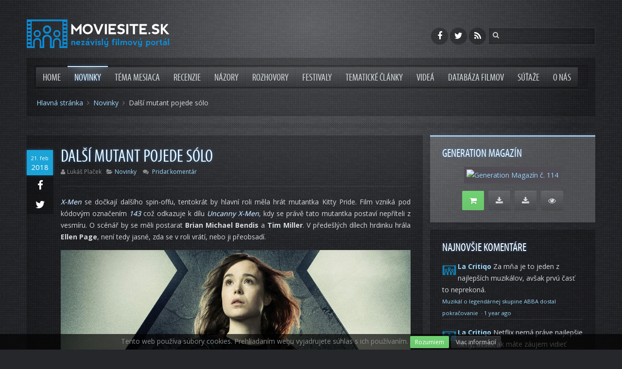

--- FILE ---
content_type: text/html; charset=utf-8
request_url: https://www.moviesite.sk/novinky/1446-dalsi-mutant-pojede-solo
body_size: 8027
content:
<!DOCTYPE HTML>
<html lang="sk-sk" dir="ltr"  data-config='{"twitter":0,"plusone":0,"facebook":0,"style":"moviesite"}'>

<head>
<meta charset="utf-8">
<meta http-equiv="X-UA-Compatible" content="IE=edge">
<meta name="viewport" content="width=device-width, initial-scale=1">
<base href="https://www.moviesite.sk/novinky/1446-dalsi-mutant-pojede-solo" />
	<meta name="author" content="Lukáš Plaček" />
	<meta name="generator" content="Joomla! - Open Source Content Management" />
	<title>Další mutant pojede sólo</title>
	<link href="https://www.moviesite.sk/component/search/?Itemid=102&amp;catid=2&amp;id=1446&amp;format=opensearch" rel="search" title="Hľadať Moviesite.sk" type="application/opensearchdescription+xml" />
	<link href="/templates/moviesite_sk/favicon.ico" rel="shortcut icon" type="image/vnd.microsoft.icon" />
	<link href="/media/template/gzip.php?widgetkit-5c1917eb-0fca0f89.css" rel="stylesheet" type="text/css" />
	<script type="application/json" class="joomla-script-options new">{"csrf.token":"07be8f975d3fb153467d9a402da7cee2","system.paths":{"root":"","base":""}}</script>
	<script src="/media/template/gzip.php?mootools-core-c7a93bbf.js" type="text/javascript"></script>
	<script src="/media/template/gzip.php?core-6e0536f1.js" type="text/javascript"></script>
	<script src="/media/template/gzip.php?jquery.min-6e36b8ad.js" type="text/javascript"></script>
	<script src="/media/template/gzip.php?jquery-noconflict-e34d01d7.js" type="text/javascript"></script>
	<script src="/media/template/gzip.php?jquery-migrate.min-685ab117.js" type="text/javascript"></script>
	<script src="/media/template/gzip.php?bootstrap.min-7a541062.js" type="text/javascript"></script>
	<script src="/media/template/gzip.php?widgetkit-f9093315-7e99a5fe.js" type="text/javascript"></script>
	<script type="text/javascript">
jQuery(function($){ initTooltips(); $("body").on("subform-row-add", initTooltips); function initTooltips (event, container) { container = container || document;$(container).find(".hasTooltip").tooltip({"html": true,"container": "body"});} });
	</script>
	<meta property="article:author" content="https://www.facebook.com/SaNcHeZcz">
	<meta property="og:site_name" content="Moviesite.sk">
<meta property="og:title" content="Další mutant pojede sólo">
<meta property="og:url" content="https://www.moviesite.sk/novinky/1446-dalsi-mutant-pojede-solo">
<meta property="og:type" content="article">
<meta property="og:locale" content="sk_SK">
<meta property="og:image" content="https://www.moviesite.sk/images/moviesite/article/1445.jpg">
<meta property="og:image:type" content="image/jpeg">
<meta property="og:image:width" content="900">
<meta property="og:image:height" content="300">
<meta property="og:image:alt" content="Další mutant pojede sólo">
<meta property="og:description" content="X-Men se dočkají dalšího spin-offu, tentokrát by hlavní roli měla hrát mutantka Kitty Pride. Film vzniká pod kódovým označením 143 což odkazuje k dílu Uncanny X-Men, kdy se právě tato mutantka postaví nepříteli z vesmíru. O scénář by se měli postarat Brian Michael Bendis a Tim Miller. V předešlých...">
<meta property="article:publisher" content="https://www.facebook.com/moviesite.sk">
<meta property="article:published_time" content="18-02-21">
<meta property="article:modified_time" content="18-02-21">
<meta property="article:section" content="Novinky">
<meta property="fb:app_id" content="1450518605254010">
<meta property="fb:admins" content="1812578437">

<link rel="apple-touch-icon-precomposed" href="/templates/moviesite_sk/apple_touch_icon.png">
<link rel="stylesheet" href="/media/template/gzip.php?bootstrap-267aa490.css">
<link rel="stylesheet" href="/media/template/gzip.php?theme-cda8bd1e.css">
<script src="/media/template/gzip.php?theme-ee7fbf59.js"></script>
	<script>
	  (function(i,s,o,g,r,a,m){i['GoogleAnalyticsObject']=r;i[r]=i[r]||function(){
	  (i[r].q=i[r].q||[]).push(arguments)},i[r].l=1*new Date();a=s.createElement(o),
	  m=s.getElementsByTagName(o)[0];a.async=1;a.src=g;m.parentNode.insertBefore(a,m)
	  })(window,document,'script','//www.google-analytics.com/analytics.js','ga');

	  ga('create', 'UA-33461910-1', 'moviesite.sk');
	  ga('send', 'pageview');

	</script>
	<script async src="//pagead2.googlesyndication.com/pagead/js/adsbygoogle.js"></script>
</head>

<body itemscope itemtype="http://schema.org/WebPage" class="tm-sidebar-b-right tm-sidebars-1 tm-isblog">

	<div class="tm-page-bg">

		<div class="uk-container uk-container-center">

						<div class="tm-headerbar uk-clearfix uk-hidden-small uk-vertical-align">
			
				<div class="uk-width-1-4 uk-vertical-align-middle">
											<a class="tm-logo" href="https://www.moviesite.sk?ref=logo">
	<img src="/images/logo-moviesite-inverse.svg" alt="Moviesite.sk"></a>
									</div>
			
				<div class="uk-vertical-align-middle uk-width-3-4">
											<div class="uk-hidden-small uk-float-right tm-search">
							
<form id="search-125-696c3f309f7f8" class="uk-search" action="/novinky" method="post" data-uk-search="{'source': '/component/search/?tmpl=raw&amp;type=json&amp;ordering=&amp;searchphrase=all', 'param': 'searchword', 'msgResultsHeader': 'Výsledky Hľadania', 'msgMoreResults': 'Ďaľšie Výsledky', 'msgNoResults': 'Nenašli sa žiadne výsledky.', flipDropdown: 1}">
	<input class="uk-search-field" type="text" name="searchword" placeholder="hľadať...">
	<input type="hidden" name="task"   value="search">
	<input type="hidden" name="option" value="com_search">
	<input type="hidden" name="Itemid" value="102">
</form>
						</div>
										
											<div class="uk-hidden-small uk-float-right uk-margin-small-right">
							<div class="uk-panel">
	<div class="tm-social-icon-buttons">
<a title="Moviesite.sk na Facebooku" data-uk-tooltip href="https://www.facebook.com/moviesite.sk" class="uk-icon-button uk-icon-facebook"></a>
<a title="Moviesite.sk na Twitteri" data-uk-tooltip href="https://twitter.com/moviesitesk" class="uk-icon-button uk-icon-twitter"></a>
<a title="RSS kanál Moviesite.sk" data-uk-tooltip href="/?format=feed&amp;type=rss" class="uk-icon-button uk-icon-rss"></a>
</div></div>						</div>
									</div>
			</div>
			
						<div class="tm-mainmenu">
				<nav class="tm-navbar uk-navbar" >

										<ul class="uk-navbar-nav uk-hidden-small">
<li><a href="/">Home</a></li><li class="uk-active"><a href="/novinky">Novinky</a></li><li><a href="/tema-mesiaca">Téma mesiaca</a></li><li class="uk-parent" data-uk-dropdown="{preventflip:'y'}" aria-haspopup="true" aria-expanded="false"><a href="/recenzie">Recenzie</a><div class="uk-dropdown uk-dropdown-navbar uk-dropdown-width-1"><div class="uk-grid uk-dropdown-grid"><div class="uk-width-1-1"><ul class="uk-nav uk-nav-navbar"><li><a href="/recenzie/kino">Kino</a></li><li><a href="/recenzie/tv">TV, Stream, Seriály</a></li><li><a href="/recenzie/retro">Retro recenzie</a></li></ul></div></div></div></li><li><a href="/nazory">Názory</a></li><li><a href="/rozhovory">Rozhovory</a></li><li><a href="/festivaly">Festivaly</a></li><li><a href="/tematicke-clanky">Tematické články</a></li><li><a href="/videa">Videá</a></li><li><a href="/databaza-filmov">Databáza filmov</a></li><li><a href="/sutaze">Súťaže</a></li><li class="uk-parent" data-uk-dropdown="{preventflip:'y'}" aria-haspopup="true" aria-expanded="false"><a href="/o-nas">O nás</a><div class="uk-dropdown uk-dropdown-navbar uk-dropdown-width-1"><div class="uk-grid uk-dropdown-grid"><div class="uk-width-1-1"><ul class="uk-nav uk-nav-navbar"><li><a href="/o-nas/redakcia">Redakcia</a></li><li><a href="/o-nas/napiste-nam">Napíšte nám</a></li><li><a href="/o-nas/cookies">Cookies</a></li></ul></div></div></div></li></ul>					
										<a href="#offcanvas" class="uk-navbar-toggle uk-visible-small" data-uk-offcanvas></a>
					
										<div class="uk-navbar-content uk-navbar-center uk-visible-small"><a class="tm-logo-small" href="https://www.moviesite.sk">
	<img src="/images/logo-moviesite-inverse.svg" alt="Moviesite.sk"></a></div>
					
				</nav>
			</div>
						
						<div class="tm-toolbar uk-text-center uk-clearfix uk-hidden-small">

								<div class="uk-float-left" itemprop="breadcrumb"><ul class="uk-breadcrumb"><li><a href="/">Hlavná stránka</a></li><li><a href="/novinky">Novinky</a></li><li class="uk-active"><span>Další mutant pojede sólo</span></li></ul></div>
								
								
				
			</div>
						
			<div class="tm-section-before uk-clearfix uk-hidden-small"></div>

			
			
						<div class="tm-middle uk-grid" data-uk-grid-match data-uk-grid-margin>

								<div class="tm-main uk-width-medium-7-10">

					
					
					<main class="tm-content">

						<div id="system-message-container">
</div>
<article class="uk-article tm-article-date-true tm-article-image-false" data-permalink="http://www.moviesite.sk/novinky/1446-dalsi-mutant-pojede-solo">

	
	<div class="tm-article-wrapper">

				<div class="tm-article-date uk-hidden-small">
			<span class="tm-article-date-day">21. feb</span><span class="tm-article-date-year">2018</span>		</div>
				
		<div class="tm-article-share uk-hidden-small" data-uk-sticky="{top:25,getWidthFrom:'tm-article-share'}">
			<div class="tm-article-share-facebook">
				<a href="https://www.facebook.com/sharer/sharer.php?u=http%3A%2F%2Fwww.moviesite.sk%2Fnovinky%2F1446-dalsi-mutant-pojede-solo" onclick="javascript:window.open(this.href,'', 'menubar=no,toolbar=no,resizable=yes,scrollbars=no,height=400,width=665');return false;"  class="" data-uk-tooltip title="Zdieľať cez Facebook"><i class="uk-icon-facebook"></i></a>
			</div>
			<div class="tm-article-share-twitter">
				<a href="https://twitter.com/share?text=Dal%C5%A1%C3%AD%20mutant%20pojede%20s%C3%B3lo&amp;url=http%3A%2F%2Fwww.moviesite.sk%2Fnovinky%2F1446-dalsi-mutant-pojede-solo&amp;via=booksitesk" onclick="javascript:window.open(this.href,'', 'menubar=no,toolbar=no,resizable=yes,scrollbars=no,height=485,width=675');return false;" class="" data-uk-tooltip title="Zdieľať cez Twitter"><i class="uk-icon-twitter"></i></a>
			</div>
		</div>

				<h1 class="uk-article-title">
							Další mutant pojede sólo					</h1>
		
		
				<p class="uk-article-meta">

			<span class="meta-date uk-visible-small"><i class="uk-icon-calendar"></i> 21. 02. 2018</span><span class="meta-author"><i class="uk-icon-user"></i>Lukáš Plaček</span><span class="meta-category"><i class="uk-icon-folder-open"></i><a href="/novinky">Novinky</a></span>			
			<span class="meta-comments"><i class="uk-icon-comments"></i> <a href="#disqus_thread">Komentáre</a></span>

		</p>
		
		
		
		<div class="tm-article-content">
			


<!-- Disqus -->



<p><em>X-Men</em> se dočkají dalšího spin-offu, tentokrát by hlavní roli měla hrát mutantka Kitty Pride. Film vzniká pod kódovým označením <em>143</em> což odkazuje k dílu <em>Uncanny X-Men</em>, kdy se právě tato mutantka postaví nepříteli z vesmíru. O scénář by se měli postarat <strong>Brian Michael Bendis</strong> a <strong>Tim Miller</strong>. V předešlých dílech hrdinku hrála <strong>Ellen Page</strong>, není tedy jasné, zda se v roli vrátí, nebo ji přeobsadí.&nbsp;</p>
 
<p><img src="/images/moviesite/news/All_news/1121.jpg" alt="" class="content-img" /></p>
<p><span style="font-size: 8pt;">Zdroj:&nbsp;comingsoon.net, slashfilm.com</span></p><div class="uk-margin-top tm-article-infobox"><a class="uk-button uk-button-primary uk-button-large uk-width-1-1" href="#comments">Zapojte sa do diskusie</a><p class="uk-text-center">Našli ste chybu, alebo máte tip na zaujímavý článok? <a href="/o-nas/napiste-nam" title="Kontaktný formulár" data-uk-tooltip>Napíšte nám</a>!</p></div><div class="itp-share uk-panel uk-panel-box">
		<h3 class="uk-panel-title"><i class="uk-icon-share-alt"></i> Páči sa Vám tento článok? Zdieľajte ho!</h3>
             	<div class="itp-share-tw">
                	<a href="https://twitter.com/share" class="twitter-share-button" data-url="https://www.moviesite.sk/novinky/1446-dalsi-mutant-pojede-solo" data-text="Dal&scaron;&iacute; mutant pojede s&oacute;lo" data-via="gamesitesk" data-lang="en" data-size="small" data-related="" data-hashtags="#gamesitesk" data-count="horizontal">Tweet</a><script>!function(d,s,id){var js,fjs=d.getElementsByTagName(s)[0],p=/^http:/.test(d.location)?'http':'https';if(!d.getElementById(id)){js=d.createElement(s);js.id=id;js.src=p+'://platform.twitter.com/widgets.js';fjs.parentNode.insertBefore(js,fjs);}}(document, 'script', 'twitter-wjs');</script></div><div class="itp-share-fbl"><div id="fb-root"></div>
<script>(function(d, s, id) {
  var js, fjs = d.getElementsByTagName(s)[0];
  if (d.getElementById(id)) return;
  js = d.createElement(s); js.id = id;
  js.src = "//connect.facebook.net/sk_SK/sdk.js#xfbml=1&version=v2.0&amp;appId=1450518605254010";
  fjs.parentNode.insertBefore(js, fjs);
}(document, 'script', 'facebook-jssdk'));</script>
            <div 
            class="fb-like" 
            data-href="https://www.moviesite.sk/novinky/1446-dalsi-mutant-pojede-solo" 
            data-share="1"
            data-layout="button_count"
            data-width="90"
            data-show-faces="true" 
            data-colorscheme="dark"
            data-action="like"></div></div>
        </div><div itemscope itemtype="http://schema.org/Person" class="uk-margin-top tm-article-authorinfo"><div class="uk-panel uk-panel-box uk-panel-box-secondary"><h3 class="uk-panel-title"><i class="uk-icon-user"></i> Informácie o autorovi</h3><div class="uk-grid"><div class="uk-width-large-2-10 uk-width-medium-2-10"><img itemprop="image" src="/images/moviesite/authors/avatars/placek.lukas.jpg" alt="Lukáš Plaček"></div><div class="uk-width-large-8-10 uk-width-medium-8-10"><div class="uk-grid"><div class="uk-width-6-10"><h4><span itemprop="name">Lukáš Plaček</span>&nbsp;<small itemprop="jobTitle">Redaktor</small></h4></div><div class="uk-width-4-10 uk-text-right"><a class="uk-margin-small-left uk-button uk-button-mini" href="https://www.moviesite.sk" data-uk-tooltip title="Internetové stránky autora" target="_blank"><i class="uk-icon-link"></i></a><a class="uk-margin-small-left uk-button uk-button-mini" href="https://www.facebook.com/SaNcHeZcz" data-uk-tooltip title="Lukáš Plaček na Facebooku" target="_blank"><i class="uk-icon-facebook"></i></a><a class="uk-margin-small-left uk-button uk-button-mini" href="https://twitter.com/SaNcHeZ_cz" data-uk-tooltip title="Lukáš Plaček na Twitteri" target="_blank"><i class="uk-icon-twitter"></i></a><a class="uk-margin-small-left uk-button uk-button-mini" href="https://plus.google.com/u/0/+Luk%C3%A1%C5%A1Pla%C4%8Dek/about?rel=author" data-uk-tooltip title="Lukáš Plaček na Google+" target="_blank"><i class="uk-icon-google-plus"></i></a></div></div><div class="uk-text-justify">Student Anglické filologie a Filmové vědy s dlouholetým zájmem o film, hudbu, fotografii a digitální umění. Blízko má i k informačním technologiím, které v minulosti také studoval. Z filmů má rád jak artovky, tak mainstream, z žánrů pak nejradši chytrá scifi, thrillery a akční komedie osmdesátek a devadesátek. Nemá rád mladé hvězdičky, co neumí hrát, Keiru Knightley a většinu populární české televizní produkce.</div></div></div><h4>Ďalšie články od tohto autora</h4><ul class="uk-list uk-list-line"><li><a href="/recenzie/kino/1542-konec-jedne-ery-avengers-endgame-2019" title="Konec jedné éry (Avengers: Endgame, 2019)">Konec jedné éry (Avengers: Endgame, 2019)</a> <small class="uk-text-muted">29. apr 2019</small></li><li><a href="/recenzie/kino/1528-hrichy-minulosti-nezazdis-zlozka-64-2019" title="Hříchy minulosti nezazdíš (Zložka 64, 2019)">Hříchy minulosti nezazdíš (Zložka 64, 2019)</a> <small class="uk-text-muted">18. jan 2019</small></li><li><a href="/recenzie/kino/1525-pres-pustinu-vstric-pomste-smrtelne-stroje-2018" title="Přes pustinu vstříc pomstě (Smrtelné stroje, 2018)">Přes pustinu vstříc pomstě (Smrtelné stroje, 2018)</a> <small class="uk-text-muted">16. dec 2018</small></li><li><a href="/recenzie/kino/1491-do-valky-mezi-kartely-sicario-2-soldado-2018" title="Do války mezi kartely (Sicario 2: Soldado, 2018)">Do války mezi kartely (Sicario 2: Soldado, 2018)</a> <small class="uk-text-muted">14. júl 2018</small></li><li><a href="/recenzie/kino/1487-vstric-novemu-dobrodruzstvi-solo-a-star-wars-story-2018" title="Vstříc novému dobrodružství (Solo: A Star Wars Story, 2018)">Vstříc novému dobrodružství (Solo: A Star Wars Story, 2018)</a> <small class="uk-text-muted">01. jún 2018</small></li></ul></div></div>
<div id="comments" class="uk-margin-top tm-article-comments">
	
            <div id="disqus_thread"></div>
            <script>
                var disqus_developer = '0';
                var disqus_config = function(){
                    this.page.url = 'http://www.moviesite.sk/novinky/1446-dalsi-mutant-pojede-solo';
                    this.page.identifier = 'c7cf8bc8a4_id1446';
                    this.language = 'sk';
                };
                (function() {
                    var d = document, s = d.createElement('script');
                    s.src = 'https://moviesitesk.disqus.com/embed.js';
                    s.setAttribute('data-timestamp', +new Date());
                    (d.head || d.body).appendChild(s);
                })();
            </script>
            <noscript>
                <a href="https://moviesitesk.disqus.com/?url=ref_noscript">View the discussion thread.</a>
            </noscript>
            </div>

<!-- Disqus -->
		</div>

		
		
	</div>
	
	
		<div class="uk-grid uk-margin-top">
				<div class="uk-width-medium-1-2 uk-flex">
			<a class="uk-width-1-1 uk-button uk-button-primary" title="Predchádzajúci článok" href="/novinky/1447-kung-fury-ii-the-movie-nabira-posily" data-uk-tooltip><i class="uk-icon-chevron-left"></i> Kung Fury II: The Movie nabírá posily </a>		</div>
		
				<div class="uk-width-medium-1-2 uk-flex">
			<a class="uk-width-1-1 uk-button uk-button-primary" title="Nasledujúci článok" href="/novinky/1445-dalsi-velka-akvizice-netflixu" data-uk-tooltip>Další velká akvizice Netflixu  <i class="uk-icon-chevron-right"></i></a>		</div>
			</div>
	
	
</article>
					</main>
					
					
				</div>
				
																				<aside class="tm-sidebar-b uk-width-medium-3-10"><div class="uk-panel uk-panel-box uk-panel-box-primary uk-hidden-small"><h3 class="uk-panel-title">Generation magazín</h3>
	<p class="uk-text-center"><a class="uk-thumbnail" title="Generation 114 – nezaprší a nezaprší" href="https://gamesite.zoznam.sk/ostatne/magazin/44597-generation-114-nezaprsi-a-nezaprsi"><img src="//www.generation.sk/img/covers/genmag-114-minicover.jpg" alt="Generation Magazín č. 114" /></a></p>
<p class="uk-text-center"><a class="uk-button uk-button-success uk-button-large uk-margin-small-right" title="Zakúpiť tlačenú verziu" href="https://shop.generation.sk/tlacena-verzia/generation-114-06-2021/?utm_source=gamesitesk&amp;utm_medium=modul&amp;utm_campaign=generation_113" data-uk-tooltip><i class="uk-icon-shopping-cart"></i></a> <a class="uk-button uk-button-primary uk-button-large uk-margin-small-right" title="Stiahnuť PDF verziu pre PC (28,69 MB)" href="//www.generation.sk/stiahnut/114-pc" data-uk-tooltip><i class="uk-icon-download"></i></a> <a class="uk-button uk-button-primary uk-button-large uk-margin-small-right" title="Stiahnuť PDF verziu pre mobil (19,22 MB)" href="//www.generation.sk/stiahnut/114-mob" data-uk-tooltip><i class="uk-icon-download"></i></a> <a class="uk-button uk-button-primary uk-button-large" title="Zobraziť on-line verziu" href="//www.generation.sk/zobrazit/114" target="_blank" data-uk-tooltip><i class="uk-icon-eye"></i></a></p></div>
<div class="uk-panel uk-panel-box uk-hidden-small"><h3 class="uk-panel-title">Najnovšie komentáre</h3>
	<div id="recentcomments"><script type="text/javascript" src="https://moviesitesk.disqus.com/recent_comments_widget.js?num_items=5&hide_avatars=0&avatar_size=42&excerpt_length=100"></script></div></div>
<div class="uk-panel uk-panel-box uk-hidden-small"><h3 class="uk-panel-title">Značky</h3><div class="tagspopular tagscloud">
		<span class="tag">
			<a class="tag-name" style="font-size: 3em" href="/znacky/novinka">
				novinka</a>
					</span>
			<span class="tag">
			<a class="tag-name" style="font-size: 1.7272727272727em" href="/znacky/recenzia">
				recenzia</a>
					</span>
			<span class="tag">
			<a class="tag-name" style="font-size: 1.3636363636364em" href="/znacky/ms-news">
				ms news</a>
					</span>
			<span class="tag">
			<a class="tag-name" style="font-size: 1em" href="/znacky/will-smith">
				Will Smith,</a>
					</span>
			<span class="tag">
			<a class="tag-name" style="font-size: 1em" href="/znacky/margot-robbie">
				Margot Robbie,</a>
					</span>
	</div>
</div></aside>
								
			</div>
						
			<div class="tm-section-after uk-clearfix uk-hidden-small"></div>

						<section class="tm-bottom-a uk-grid uk-hidden-small" data-uk-grid-match="{target:'> div > .uk-panel'}" data-uk-grid-margin>
<div class="uk-hidden-small uk-width-medium-1-1"><div class="uk-panel uk-panel-box uk-hidden-small">
	<div class="uk-grid uk-grid-divider">
	<div class="uk-width-large-1-3 uk-width-medium-1-3 uk-width-small-1-3 uk-text-center">
		<a href="https://twitter.com/moviesitesk" class="uk-icon-button uk-icon-twitter" data-uk-tooltip title="Moviesite.sk na Twitteri"></a>
	</div>
	<div class="uk-width-large-1-3 uk-width-medium-1-3 uk-width-small-1-3 uk-text-center">
		<a href="https://www.facebook.com/moviesite.sk" class="uk-icon-button uk-icon-facebook" data-uk-tooltip title="Moviesite.sk na Facebooku"></a>
	</div>
	<div class="uk-width-large-1-3 uk-width-medium-1-3 uk-width-small-1-3 uk-text-center">
		<a href="/?format=feed&type=rss" class="uk-icon-button uk-icon-rss" data-uk-tooltip title="RSS kanál Moviesite.sk"></a>
	</div>
</div></div></div>
</section>
			
						<section class="tm-bottom-b uk-grid uk-hidden-small" data-uk-grid-match="{target:'> div > .uk-panel'}" data-uk-grid-margin>
<div class="uk-hidden-small uk-width-medium-1-3"><div class="uk-panel uk-panel-box uk-panel-box-secondary uk-hidden-small"><h3 class="uk-panel-title">Naše ďalšie projekty</h3>
	<ul class="uk-list">
  <li><a href="//gamesite.zoznam.sk" data-uk-tooltip title="Gamesite.sk Váš herný svet! - Portál (nie len) o hrách">Gamesite.sk</a></li>
  <li><a href="//www.booksite.sk" data-uk-tooltip title="Booksite.sk - nezávislý knižný portál">Booksite.sk</a></li>
  <li><a href="//www.funsite.sk" data-uk-tooltip title="Funsite.sk - enjoy the fun...">Funsite.sk</a></li>
</ul></div></div>

<div class="uk-hidden-small uk-width-medium-1-3"><div class="uk-panel uk-panel-box uk-panel-box-secondary uk-hidden-small"><h3 class="uk-panel-title">Partneri</h3>
	<ul class="uk-list">
  <li><a href="//www.generation.sk" data-uk-tooltip title="Generation magazín - lifestyleový magazín">Generation magazín</a></li>
<li>
<a title="MagicBox Slovakia" data-uk-tooltip href="http://www.magicboxslovakia.sk">MagicBox</a>
</li>
<li>
<a title="Bonton Film" data-uk-tooltip href="http://www.bontonfilm.sk">Bonton Film</a>
</li>
<li>
<a title="Barracuda Movie | Filmová distribučná spoločnosť" data-uk-tooltip href="http://www.barracudamovie.sk">Barracuda Movie</a>
</li>
<li>
<a title="CINEMAX" data-uk-tooltip href="http://www.cine-max.sk">CINEMAX</a>
</li>
<li>
<a title="itafilm" data-uk-tooltip href="http://www.itafilm.sk">itafilm</a>
</li>
<li>
<a title="Saturn entertainment distribútor Vaších obľúbených filmov" data-uk-tooltip href="http://www.saturn.sk">Saturn entertainment</a>
</li>
<li>
<a title="Hollywood Classic Entertainment ~ distribúcia DVD filmov" data-uk-tooltip href="http://www.hce.sk">HCE</a>
</li>
<li>
<a title="TV Program  - Filmové TV stanice - Aktuality.sk" data-uk-tooltip href="http://tv-program.aktuality.sk/skupina/2/filmove/">Filmy v televíznom programe</a>
</li>
</ul></div></div>

<div class="uk-hidden-small uk-width-medium-1-3"><div class="uk-panel uk-panel-box uk-panel-box-secondary uk-hidden-small"><h3 class="uk-panel-title">O nás</h3>
	<ul class="uk-list">
<li><a href="/o-nas">O nás</a></li>
<li><a href="/o-nas/redakcia">Redakcia</a></li>
<li><a href="/o-nas/napiste-nam">Napíšte nám</a></li>
<li><a href="/o-nas/cookies">Cookies</a></li>
</ul></div></div>
</section>
			
						<footer class="tm-footer">

								<a class="tm-totop-scroller" data-uk-smooth-scroll href="#"></a>
				
				<div class="uk-panel">
	Copyright &copy; 2013-2021 <a href="https://madwire.sk/">MADWIRE, s. r. o.</a> Všetky práva vyhradené.</div>
			</footer>
			
		</div>

		
				<div id="offcanvas" class="uk-offcanvas">
			<div class="uk-offcanvas-bar"><div class="uk-panel">
	<img src="/images/logo-moviesite-inverse.svg" alt="Moviesite.sk"></div>
<div class="uk-panel">
<form id="search-124-696c3f30a32e3" class="uk-search" action="/novinky" method="post" >
	<input class="uk-search-field" type="text" name="searchword" placeholder="hľadať...">
	<input type="hidden" name="task"   value="search">
	<input type="hidden" name="option" value="com_search">
	<input type="hidden" name="Itemid" value="102">
</form>
</div>
<ul class="uk-nav uk-nav-offcanvas">
<li><a href="/">Home</a></li><li class="uk-active"><a href="/novinky">Novinky</a></li><li><a href="/tema-mesiaca">Téma mesiaca</a></li><li class="uk-parent"><a href="/recenzie">Recenzie</a><ul class="uk-nav-sub"><li><a href="/recenzie/kino">Kino</a></li><li><a href="/recenzie/tv">TV, Stream, Seriály</a></li><li><a href="/recenzie/retro">Retro recenzie</a></li></ul></li><li><a href="/nazory">Názory</a></li><li><a href="/rozhovory">Rozhovory</a></li><li><a href="/festivaly">Festivaly</a></li><li><a href="/tematicke-clanky">Tematické články</a></li><li><a href="/videa">Videá</a></li><li><a href="/databaza-filmov">Databáza filmov</a></li><li><a href="/sutaze">Súťaže</a></li><li class="uk-parent"><a href="/o-nas">O nás</a><ul class="uk-nav-sub"><li><a href="/o-nas/redakcia">Redakcia</a></li><li><a href="/o-nas/napiste-nam">Napíšte nám</a></li><li><a href="/o-nas/cookies">Cookies</a></li></ul></li></ul></div>
		</div>
				
				
	</div>

                <!-- JoomlaWorks "Disqus Comments (for Joomla)" (v3.7.0) -->
                <script>var disqus_config = function(){this.language = 'sk';};</script>
                <script id="dsq-count-scr" src="//moviesitesk.disqus.com/count.js" async></script>
            

</body>
</html>

--- FILE ---
content_type: text/css; charset=UTF-8
request_url: https://www.moviesite.sk/media/template/gzip.php?theme-cda8bd1e.css
body_size: 30130
content:
@import 'https://fonts.googleapis.com/css?family=Open+Sans:400,700&subset=latin,latin-ext';
@font-face{font-family:'MyriadProCondensed';src:url("/templates/moviesite_sk/fonts/myriadpro-cond-webfont.eot");src:url("/templates/moviesite_sk/fonts/myriadpro-cond-webfont.eot?#iefix") format('embedded-opentype'),
url("/templates/moviesite_sk/fonts/myriadpro-cond-webfont.woff") format('woff'),
url("/templates/moviesite_sk/fonts/myriadpro-cond-webfont.ttf") format('truetype'),
url("/templates/moviesite_sk/fonts/myriadpro-cond-webfont.svg#MyriadProCondensed") format('svg');font-weight:normal;font-style:normal}html{font-family:sans-serif;-webkit-text-size-adjust:100%;-ms-text-size-adjust:100%}body{margin:0}article,aside,details,figcaption,figure,footer,header,main,nav,section,summary{display:block}audio,canvas,progress,video{display:inline-block;vertical-align:baseline}audio:not([controls]){display:none;height:0}[hidden],template{display:none}a{background:transparent}a:active,a:hover{outline:0}abbr[title]{border-bottom:1px dotted}b,strong{font-weight:bold}dfn{font-style:italic}small{font-size:80%}sub,sup{font-size:75%;line-height:0;position:relative;vertical-align:baseline}sup{top:-0.5em}sub{bottom:-0.25em}img{border:0}svg:not(:root){overflow:hidden}figure{margin:0}hr{-moz-box-sizing:content-box;box-sizing:content-box;height:0}pre{overflow:auto}code,kbd,pre,samp{font-size:1em;font-family:Consolas,monospace,serif}button,input,optgroup,select,textarea{color:inherit;font:inherit;margin:0;-moz-box-sizing:border-box;-webkit-box-sizing:border-box;box-sizing:border-box}optgroup{font-weight:bold}button{overflow:visible}button,select{text-transform:none}button,
html input[type="button"],input[type="reset"],input[type="submit"]{-webkit-appearance:button;cursor:pointer}button:disabled,
html input:disabled{cursor:default}button::-moz-focus-inner,input::-moz-focus-inner{border:0;padding:0}input{line-height:normal}input[type="checkbox"],input[type="radio"]{padding:0;cursor:pointer}input[type="number"]::-webkit-inner-spin-button,input[type="number"]::-webkit-outer-spin-button{height:auto}input[type="search"]{-webkit-appearance:textfield}input[type="search"]::-webkit-search-cancel-button,input[type="search"]::-webkit-search-decoration{-webkit-appearance:none}fieldset{border:none;margin:0;padding:0}legend{border:0;padding:0}textarea{overflow:auto;vertical-align:top}::-moz-placeholder{opacity:1}table{border-collapse:collapse;border-spacing:0}html{font-size:14px}body{background:#26272b;font-family:'Open Sans';font-weight:400;line-height:24px;color:#d6dadd}a,.uk-link{color:#9ddaff;text-decoration:none;cursor:pointer}a:hover,.uk-link:hover{color:#e6f5ff;text-decoration:none;text-shadow:0 0 6px rgba(64,159,255,0.5)}em{color:#e6f5ff;text-shadow:0 0 2px rgba(64,159,255,0.5)}}ins{background:rgba(84,84,92,0.6);color:#fff;text-decoration:none}mark{background:rgba(84,84,92,0.6);color:#fff}::-moz-selection{background:rgba(64,159,255,0.3);color:#e6f5ff;text-shadow:none}::selection{background:rgba(64,159,255,0.3);color:#e6f5ff;text-shadow:none}abbr[title],dfn[title]{cursor:help}dfn[title]{border-bottom:1px dotted;font-style:normal}img{-moz-box-sizing:border-box;box-sizing:border-box;max-width:100%;height:auto;vertical-align:middle}.uk-img-preserve,
.uk-img-preserve img,img[src*="maps.gstatic.com"],img[src*="googleapis.com"]{max-width:none}p,hr,ul,ol,dl,blockquote,pre,address,fieldset,figure{margin:0
0 15px 0}*+p,*+hr,*+ul,*+ol,*+dl,*+blockquote,*+pre,*+address,*+fieldset,*+figure{margin-top:15px}h1,h2,h3,h4,h5,h6{margin:0
0 15px 0;font-family:"MyriadProCondensed",Arial,sans-serif;font-weight:normal;color:#fff;text-transform:uppercase}*+h1,*+h2,*+h3,*+h4,*+h5,*+h6{margin-top:25px}h1,.uk-h1{font-size:36px;line-height:42px}h2,.uk-h2{font-size:24px;line-height:30px}h3,.uk-h3{font-size:24px;line-height:24px;color:#e6f5ff;text-shadow:0 0 6px rgba(64,159,255,0.5)}h4,.uk-h4{font-size:16px;line-height:22px}h5,.uk-h5{font-size:14px;line-height:24px}h6,.uk-h6{font-size:12px;line-height:18px}ul,ol{padding-left:30px}ul>li>ul,ul>li>ol,ol>li>ol,ol>li>ul{margin:0}dt{font-weight:bold}dd{margin-left:0}hr{display:block;padding:0;border:0;border-top:1px solid #504d55}address{font-style:normal}q,blockquote{font-style:italic}blockquote{padding-left:15px;border-left:5px solid #e6f5ff;font-size:16px;line-height:22px}blockquote
small{display:block;color:#7b757c;font-style:normal}blockquote p:last-of-type{margin-bottom:5px}code{color:#e6f5ff;font-size:12px;white-space:nowrap;text-shadow:0 0 2px rgba(64, 159, 255, 0.5)}pre
code{color:inherit;white-space:pre-wrap}pre{padding:10px;background-color:rgba(0, 0, 0, 0.3);box-shadow:0 0 30px rgba(0, 0, 0, 0.1) inset;color:#e6f5ff;font-size:12px;line-height:18px;-moz-tab-size:4;tab-size:4;border:none;text-shadow:0 0 2px rgba(64,159,255,0.5)}button,input:not([type="radio"]):not([type="checkbox"]),select{vertical-align:middle}iframe{border:0}@media screen and (max-width: 400px){@-ms-viewport{width:device-width}}.uk-grid{display:-ms-flexbox;display:-webkit-flex;display:flex;-ms-flex-wrap:wrap;-webkit-flex-wrap:wrap;flex-wrap:wrap;margin:0;padding:0;list-style:none}.uk-grid:before,.uk-grid:after{content:"";display:block;overflow:hidden}.uk-grid:after{clear:both}.uk-grid>*{-ms-flex:none;-webkit-flex:none;flex:none;margin:0;float:left}.uk-grid>*>:last-child{margin-bottom:0}.uk-grid{margin-left:-15px}.uk-grid>*{padding-left:15px}.uk-grid+.uk-grid,.uk-grid-margin,.uk-grid>*>.uk-panel+.uk-panel{margin-top:15px}@media (min-width: 1220px){.uk-grid{margin-left:-15px}.uk-grid>*{padding-left:15px}.uk-grid+.uk-grid,.uk-grid-margin,.uk-grid>*>.uk-panel+.uk-panel{margin-top:15px}}.uk-grid-collapse{margin-left:0}.uk-grid-collapse>*{padding-left:0}.uk-grid-collapse+.uk-grid-collapse,.uk-grid-collapse>.uk-grid-margin,.uk-grid-collapse>*>.uk-panel+.uk-panel{margin-top:0}.uk-grid-small{margin-left:-10px}.uk-grid-small>*{padding-left:10px}.uk-grid-small+.uk-grid-small,.uk-grid-small>.uk-grid-margin,.uk-grid-small>*>.uk-panel+.uk-panel{margin-top:10px}.uk-grid-medium{margin-left:-15px}.uk-grid-medium>*{padding-left:15px}.uk-grid-medium+.uk-grid-medium,.uk-grid-medium>.uk-grid-margin,.uk-grid-medium>*>.uk-panel+.uk-panel{margin-top:15px}.uk-grid-divider:not(:empty){margin-left:-15px;margin-right:-15px}.uk-grid-divider>*{padding-left:15px;padding-right:15px}.uk-grid-divider>[class*='uk-width-1-']:not(.uk-width-1-1):nth-child(n+2),.uk-grid-divider>[class*='uk-width-2-']:nth-child(n+2),.uk-grid-divider>[class*='uk-width-3-']:nth-child(n+2),.uk-grid-divider>[class*='uk-width-4-']:nth-child(n+2),.uk-grid-divider>[class*='uk-width-5-']:nth-child(n+2),.uk-grid-divider>[class*='uk-width-6-']:nth-child(n+2),.uk-grid-divider>[class*='uk-width-7-']:nth-child(n+2),.uk-grid-divider>[class*='uk-width-8-']:nth-child(n+2),.uk-grid-divider>[class*='uk-width-9-']:nth-child(n+2){border-left:1px solid rgba(40, 30, 40, 0.15)}@media (min-width: 768px){.uk-grid-divider>[class*='uk-width-medium-']:not(.uk-width-medium-1-1):nth-child(n+2){border-left:1px solid rgba(40, 30, 40, 0.15)}}@media (min-width: 960px){.uk-grid-divider>[class*='uk-width-large-']:not(.uk-width-large-1-1):nth-child(n+2){border-left:1px solid rgba(40, 30, 40, 0.15)}}@media (min-width: 1220px){.uk-grid-divider:not(:empty){margin-left:-15px;margin-right:-15px}.uk-grid-divider>*{padding-left:15px;padding-right:15px}.uk-grid-divider:empty{margin-top:15px;margin-bottom:15px}}.uk-grid-divider:empty{margin-top:15px;margin-bottom:15px;border-top:1px solid rgba(40,30,40,0.15)}.uk-grid-match>*{display:-ms-flexbox;display:-webkit-flex;display:flex}.uk-grid-match>*>*{-ms-flex:none;-webkit-flex:none;flex:none;-moz-box-sizing:border-box;box-sizing:border-box;width:100%}[class*='uk-grid-width']>*{-moz-box-sizing:border-box;box-sizing:border-box;width:100%}.uk-grid-width-1-2>*{width:50%}.uk-grid-width-1-3>*{width:33.333%}.uk-grid-width-1-4>*{width:25%}.uk-grid-width-1-5>*{width:20%}.uk-grid-width-1-6>*{width:16.666%}.uk-grid-width-1-10>*{width:10%}@media (min-width: 480px){.uk-grid-width-small-1-2>*{width:50%}.uk-grid-width-small-1-3>*{width:33.333%}.uk-grid-width-small-1-4>*{width:25%}.uk-grid-width-small-1-5>*{width:20%}.uk-grid-width-small-1-6>*{width:16.666%}.uk-grid-width-small-1-10>*{width:10%}}@media (min-width: 768px){.uk-grid-width-medium-1-2>*{width:50%}.uk-grid-width-medium-1-3>*{width:33.333%}.uk-grid-width-medium-1-4>*{width:25%}.uk-grid-width-medium-1-5>*{width:20%}.uk-grid-width-medium-1-6>*{width:16.666%}.uk-grid-width-medium-1-10>*{width:10%}}@media (min-width: 960px){.uk-grid-width-large-1-2>*{width:50%}.uk-grid-width-large-1-3>*{width:33.333%}.uk-grid-width-large-1-4>*{width:25%}.uk-grid-width-large-1-5>*{width:20%}.uk-grid-width-large-1-6>*{width:16.666%}.uk-grid-width-large-1-10>*{width:10%}}@media (min-width: 1220px){.uk-grid-width-xlarge-1-2>*{width:50%}.uk-grid-width-xlarge-1-3>*{width:33.333%}.uk-grid-width-xlarge-1-4>*{width:25%}.uk-grid-width-xlarge-1-5>*{width:20%}.uk-grid-width-xlarge-1-6>*{width:16.666%}.uk-grid-width-xlarge-1-10>*{width:10%}}[class*='uk-width']{-moz-box-sizing:border-box;box-sizing:border-box;width:100%}.uk-width-1-1{width:100%}.uk-width-1-2,.uk-width-2-4,.uk-width-3-6,.uk-width-5-10{width:50%}.uk-width-1-3,.uk-width-2-6{width:33.333%}.uk-width-2-3,.uk-width-4-6{width:66.666%}.uk-width-1-4{width:25%}.uk-width-3-4{width:75%}.uk-width-1-5,.uk-width-2-10{width:20%}.uk-width-2-5,.uk-width-4-10{width:40%}.uk-width-3-5,.uk-width-6-10{width:60%}.uk-width-4-5,.uk-width-8-10{width:80%}.uk-width-1-6{width:16.666%}.uk-width-5-6{width:83.333%}.uk-width-1-10{width:10%}.uk-width-3-10{width:30%}.uk-width-7-10{width:70%}.uk-width-9-10{width:90%}@media (min-width: 480px){.uk-width-small-1-1{width:100%}.uk-width-small-1-2,.uk-width-small-2-4,.uk-width-small-3-6,.uk-width-small-5-10{width:50%}.uk-width-small-1-3,.uk-width-small-2-6{width:33.333%}.uk-width-small-2-3,.uk-width-small-4-6{width:66.666%}.uk-width-small-1-4{width:25%}.uk-width-small-3-4{width:75%}.uk-width-small-1-5,.uk-width-small-2-10{width:20%}.uk-width-small-2-5,.uk-width-small-4-10{width:40%}.uk-width-small-3-5,.uk-width-small-6-10{width:60%}.uk-width-small-4-5,.uk-width-small-8-10{width:80%}.uk-width-small-1-6{width:16.666%}.uk-width-small-5-6{width:83.333%}.uk-width-small-1-10{width:10%}.uk-width-small-3-10{width:30%}.uk-width-small-7-10{width:70%}.uk-width-small-9-10{width:90%}}@media (min-width: 768px){.uk-width-medium-1-1{width:100%}.uk-width-medium-1-2,.uk-width-medium-2-4,.uk-width-medium-3-6,.uk-width-medium-5-10{width:50%}.uk-width-medium-1-3,.uk-width-medium-2-6{width:33.333%}.uk-width-medium-2-3,.uk-width-medium-4-6{width:66.666%}.uk-width-medium-1-4{width:25%}.uk-width-medium-3-4{width:75%}.uk-width-medium-1-5,.uk-width-medium-2-10{width:20%}.uk-width-medium-2-5,.uk-width-medium-4-10{width:40%}.uk-width-medium-3-5,.uk-width-medium-6-10{width:60%}.uk-width-medium-4-5,.uk-width-medium-8-10{width:80%}.uk-width-medium-1-6{width:16.666%}.uk-width-medium-5-6{width:83.333%}.uk-width-medium-1-10{width:10%}.uk-width-medium-3-10{width:30%}.uk-width-medium-7-10{width:70%}.uk-width-medium-9-10{width:90%}}@media (min-width: 960px){.uk-width-large-1-1{width:100%}.uk-width-large-1-2,.uk-width-large-2-4,.uk-width-large-3-6,.uk-width-large-5-10{width:50%}.uk-width-large-1-3,.uk-width-large-2-6{width:33.333%}.uk-width-large-2-3,.uk-width-large-4-6{width:66.666%}.uk-width-large-1-4{width:25%}.uk-width-large-3-4{width:75%}.uk-width-large-1-5,.uk-width-large-2-10{width:20%}.uk-width-large-2-5,.uk-width-large-4-10{width:40%}.uk-width-large-3-5,.uk-width-large-6-10{width:60%}.uk-width-large-4-5,.uk-width-large-8-10{width:80%}.uk-width-large-1-6{width:16.666%}.uk-width-large-5-6{width:83.333%}.uk-width-large-1-10{width:10%}.uk-width-large-3-10{width:30%}.uk-width-large-7-10{width:70%}.uk-width-large-9-10{width:90%}}@media (min-width: 768px){[class*='uk-push-'],[class*='uk-pull-']{position:relative}.uk-push-1-2,.uk-push-2-4,.uk-push-3-6,.uk-push-5-10{left:50%}.uk-push-1-3,.uk-push-2-6{left:33.333%}.uk-push-2-3,.uk-push-4-6{left:66.666%}.uk-push-1-4{left:25%}.uk-push-3-4{left:75%}.uk-push-1-5,.uk-push-2-10{left:20%}.uk-push-2-5,.uk-push-4-10{left:40%}.uk-push-3-5,.uk-push-6-10{left:60%}.uk-push-4-5,.uk-push-8-10{left:80%}.uk-push-1-6{left:16.666%}.uk-push-5-6{left:83.333%}.uk-push-1-10{left:10%}.uk-push-3-10{left:30%}.uk-push-7-10{left:70%}.uk-push-9-10{left:90%}.uk-pull-1-2,.uk-pull-2-4,.uk-pull-3-6,.uk-pull-5-10{left:-50%}.uk-pull-1-3,.uk-pull-2-6{left:-33.333%}.uk-pull-2-3,.uk-pull-4-6{left:-66.666%}.uk-pull-1-4{left:-25%}.uk-pull-3-4{left:-75%}.uk-pull-1-5,.uk-pull-2-10{left:-20%}.uk-pull-2-5,.uk-pull-4-10{left:-40%}.uk-pull-3-5,.uk-pull-6-10{left:-60%}.uk-pull-4-5,.uk-pull-8-10{left:-80%}.uk-pull-1-6{left:-16.666%}.uk-pull-5-6{left:-83.333%}.uk-pull-1-10{left:-10%}.uk-pull-3-10{left:-30%}.uk-pull-7-10{left:-70%}.uk-pull-9-10{left:-90%}}.uk-grid-divider>[class*='uk-width-1-']:not(.uk-width-1-1):nth-child(n+2),.uk-grid-divider>[class*='uk-width-2-']:nth-child(n+2),.uk-grid-divider>[class*='uk-width-3-']:nth-child(n+2),.uk-grid-divider>[class*='uk-width-4-']:nth-child(n+2),.uk-grid-divider>[class*='uk-width-5-']:nth-child(n+2),.uk-grid-divider>[class*='uk-width-6-']:nth-child(n+2),.uk-grid-divider>[class*='uk-width-7-']:nth-child(n+2),.uk-grid-divider>[class*='uk-width-8-']:nth-child(n+2),.uk-grid-divider>[class*='uk-width-9-']:nth-child(n+2){box-shadow:inset 1px 0 0 rgba(255, 255, 255, 0.1)}@media (min-width: 768px){.uk-grid-divider>[class*='uk-width-medium-']:not(.uk-width-medium-1-1):nth-child(n+2){box-shadow:inset 1px 0 0 rgba(255, 255, 255, 0.1)}}@media (min-width: 960px){.uk-grid-divider>[class*='uk-width-large-']:not(.uk-width-large-1-1):nth-child(n+2){box-shadow:inset 1px 0 0 rgba(255,255,255,0.1)}}.uk-panel{display:block;position:relative}.uk-panel:before,.uk-panel:after{content:" ";display:table}.uk-panel:after{clear:both}.uk-panel>:not(.uk-panel-title):last-child{margin-bottom:0}.uk-panel-title{margin-top:0;margin-bottom:15px;font-size:24px;line-height:24px;font-weight:normal;color:#fff}.uk-panel-badge{position:absolute;top:0;right:0;z-index:1}.uk-panel-box{padding:25px;background:url("/templates/moviesite_sk/images/section.png") 50% 50% repeat;box-shadow:inset 0 0 30px rgba(0,0,0,0.1)}.uk-panel-box .uk-panel-badge{padding:10px
12px;font-size:12px}.uk-panel-box .uk-nav-side > li > a,
.uk-panel-box .uk-nav-side .uk-nav-header{padding-left:25px;padding-right:25px}.uk-panel-box .uk-nav-side .uk-nav-divider{margin:0
30px}.uk-panel-box .uk-nav-side ul.uk-nav-sub{padding-left:40px}.uk-panel-box .uk-panel-badge{top:15px;right:0}.uk-panel-box .uk-panel-teaser{margin:-30px -30px 15px -30px}.uk-panel-box>.uk-nav-side{margin:0
-25px}.uk-panel-box-primary:before{background:url("/templates/moviesite_sk/images/mod_box_effect.png") repeat-x scroll 0 0 rgba(0,0,0,0)}.uk-panel-box-primary:before{content:"";display:block;height:14px;left:0;position:absolute;right:0;top:-6px}.uk-panel-box-primary{background:url([data-uri]) repeat scroll 50% 50% rgba(0, 0, 0, 0);box-shadow:0 0 30px rgba(0, 0, 0, 0.3) inset;color:#fff;box-shadow:0 1px 6px rgba(20, 15, 45, 0.15), inset 0 0 1px rgba(0, 0, 0, 0), inset 0 1px 0 rgba(255, 255, 255, 0.05);text-shadow:0 1px 1px rgba(0, 0, 0, 0.2)}.uk-panel-box-primary > a:not([class]),
.uk-panel-box-primary > :not([class*='uk-nav']) a:not([class]){color:#9ddaff}.uk-panel-box-primary > a:not([class]):hover,
.uk-panel-box-primary > :not([class*='uk-nav']) a:not([class]):hover{color:#e6f5ff;text-shadow:0 0 6px rgba(64, 159, 255, 0.5)}.uk-panel-box-primary .uk-button{box-shadow:0 1px 0 rgba(0, 0, 0, 0.1)}.uk-panel-box-primary .uk-button:active,
.uk-panel-box-primary .uk-button.uk-active{box-shadow:inset 0 2px 2px rgba(0, 0, 0, 0.1)}.uk-panel-box-primary .uk-nav-side>li>a{border-color:rgba(255, 255, 255, 0.07);box-shadow:inset 0 1px 0 gba(0, 0, 0, 0);color:#fff}.uk-panel-box-primary .uk-nav-side > li:first-child > a,
.uk-panel-box-primary .uk-nav-divider+li>a{border:none;box-shadow:none}.uk-panel-box-primary .uk-nav-side .uk-nav-header{color:#fff}.uk-panel-box-primary .uk-nav-divider{border-color:rgba(255, 255, 255, 0.07) !important;box-shadow:0 1px 0 gba(0, 0, 0, 0)}.uk-panel-box-primary .uk-nav-side ul.uk-nav-sub{border-color:rgba(255, 255, 255, 0.07);background:rgba(0, 0, 0, 0.03)}.uk-panel-box-primary .uk-nav-side ul
a{color:#fff}.uk-panel-box-primary .uk-nav-side > li > a:hover,
.uk-panel-box-primary .uk-nav-side>li>a:focus{background:rgba(0, 0, 0, 0.02);color:#fff}.uk-panel-box-primary .uk-nav-side>li.uk-active>a{color:#bbb7b8}.uk-panel-box-primary
hr{height:1px;border-color:rgba(255, 255, 255, 0.07);box-shadow:inset 0 1px 0 gba(0, 0, 0, 0)}.uk-panel-box-primary h1,
.uk-panel-box-primary h2,
.uk-panel-box-primary h3,
.uk-panel-box-primary h4,
.uk-panel-box-primary h5,
.uk-panel-box-primary
h6{color:#e6f5ff;text-shadow:0 0 6px rgba(64, 159, 255, 0.5)}.uk-panel-box-primary .uk-form select,
.uk-panel-box-primary .uk-form textarea,
.uk-panel-box-primary .uk-form input:not([type]),
.uk-panel-box-primary .uk-form input[type="text"],
.uk-panel-box-primary .uk-form input[type="password"],
.uk-panel-box-primary .uk-form input[type="email"]{border-color:rgba(255, 255, 255, 0.1);background:rgba(40, 30, 40, 0.15);box-shadow:inset 0 1px 1px rgba(0, 0, 0, 0.1);color:#fff}.uk-panel-box-primary .uk-form select:focus,
.uk-panel-box-primary .uk-form textarea:focus,
.uk-panel-box-primary .uk-form input:not([type]):focus,
.uk-panel-box-primary .uk-form input[type="text"]:focus,
.uk-panel-box-primary .uk-form input[type="password"]:focus,
.uk-panel-box-primary .uk-form input[type="email"]:focus{border-color:rgba(255, 255, 255, 0.2);background:rgba(40, 30, 40, 0.15);color:#fff}.uk-panel-box-primary .uk-form :-ms-input-placeholder{color:#fff !important}.uk-panel-box-primary .uk-form ::-moz-placeholder{color:#fff}.uk-panel-box-primary .uk-form ::-webkit-input-placeholder{color:#fff}.uk-panel-box-secondary:before{background:url("/templates/moviesite_sk/images/mod_box_effect.png") repeat-x scroll 0 0 rgba(0,0,0,0)}.uk-panel-box-secondary:before{content:"";display:block;height:14px;left:0;position:absolute;right:0;top:-6px}.uk-panel-box-secondary{background:url("/templates/moviesite_sk/images/section.png") repeat scroll 50% 50% rgba(0, 0, 0, 0);box-shadow:0 0 30px rgba(0, 0, 0, 0.1) inset}.uk-panel-box-secondary .uk-button{box-shadow:0 1px 0 rgba(0, 0, 0, 0.12)}.uk-panel-box-secondary .uk-button:active,
.uk-panel-box-secondary .uk-button.uk-active{box-shadow:inset 0 2px 2px rgba(0, 0, 0, 0.2)}.uk-panel-box-secondary .uk-nav-side>li>a{border-color:rgba(255, 255, 255, 0.07);box-shadow:inset 0 1px 0 gba(0, 0, 0, 0);color:#fff}.uk-panel-box-secondary .uk-nav-side > li:first-child > a,
.uk-panel-box-secondary .uk-nav-divider+li>a{border:none;box-shadow:none}.uk-panel-box-secondary .uk-nav-side .uk-nav-header{color:#fff}.uk-panel-box-secondary .uk-nav-divider{border-color:rgba(255, 255, 255, 0.07) !important;box-shadow:0 1px 0 gba(0, 0, 0, 0)}.uk-panel-box-secondary .uk-nav-side ul.uk-nav-sub{border-color:rgba(255, 255, 255, 0.07);background:rgba(0, 0, 0, 0.06)}.uk-panel-box-secondary .uk-nav-side ul
a{color:#fff}.uk-panel-box-secondary .uk-nav-side > li > a:hover,
.uk-panel-box-secondary .uk-nav-side>li>a:focus{background:rgba(0, 0, 0, 0.02);color:#fff}.uk-panel-box-secondary .uk-nav-side>li.uk-active>a{color:#c8778f}.uk-panel-box-secondary
hr{height:1px;border-color:rgba(255, 255, 255, 0.07);box-shadow:inset 0 1px 0 gba(0, 0, 0, 0)}.uk-panel-box-secondary h1,
.uk-panel-box-secondary h2,
.uk-panel-box-secondary h3,
.uk-panel-box-secondary h4,
.uk-panel-box-secondary h5,
.uk-panel-box-secondary
h6{color:#fff;text-shadow:0 1px 1px rgba(0, 0, 0, 0.2)}.uk-panel-box-secondary .uk-form select,
.uk-panel-box-secondary .uk-form textarea,
.uk-panel-box-secondary .uk-form input:not([type]),
.uk-panel-box-secondary .uk-form input[type="text"],
.uk-panel-box-secondary .uk-form input[type="password"],
.uk-panel-box-secondary .uk-form input[type="email"]{border-color:rgba(255, 255, 255, 0.1);background:rgba(40, 30, 40, 0.15);box-shadow:inset 0 1px 1px rgba(0, 0, 0, 0.1);color:#fff}.uk-panel-box-secondary .uk-form select:focus,
.uk-panel-box-secondary .uk-form textarea:focus,
.uk-panel-box-secondary .uk-form input:not([type]):focus,
.uk-panel-box-secondary .uk-form input[type="text"]:focus,
.uk-panel-box-secondary .uk-form input[type="password"]:focus,
.uk-panel-box-secondary .uk-form input[type="email"]:focus{border-color:rgba(255, 255, 255, 0.2);background:rgba(40, 30, 40, 0.15);color:#fff}.uk-panel-box-secondary .uk-form :-ms-input-placeholder{color:#fff !important}.uk-panel-box-secondary .uk-form ::-moz-placeholder{color:#fff}.uk-panel-box-secondary .uk-form ::-webkit-input-placeholder{color:#fff}.uk-panel-box-secondary .uk-panel-title{color:#fff}.uk-panel-header .uk-panel-title{padding-bottom:15px;border-bottom:1px solid rgba(255, 255, 255, 0.1);color:#fff;margin:15px
-25px;margin-top:-15px;padding-right:25px;padding-left:25px}.uk-panel-space{padding:40px}.uk-panel-space .uk-panel-badge{top:40px;right:40px}.uk-panel+.uk-panel-divider{margin-top:30px !important}.uk-panel+.uk-panel-divider:before{content:"";display:block;position:absolute;top:-15px;left:0;right:0;border-top:1px solid #504d55}@media (min-width: 1220px){.uk-panel+.uk-panel-divider{margin-top:30px !important}.uk-panel+.uk-panel-divider:before{top:-15px}}.uk-panel-header .uk-panel-badge{top:15px;right:15px}.uk-panel-teaser:before{z-index:10;content:'';display:block;position:absolute;left:0;right:0;border-bottom:1px solid rgba(255,255,255,0.05)}.uk-article:before,.uk-article:after{content:" ";display:table}.uk-article:after{clear:both}.uk-article>:last-child{margin-bottom:0}.uk-article+.uk-article{margin-top:15px}.uk-article-title{font-size:36px;line-height:36px;font-weight:normal;color:#e6f5ff;text-shadow:0 0 6px rgba(64, 159, 255, 0.5)}.uk-article-title
a{color:#e6f5ff;text-shadow:0 0 6px rgba(64, 159, 255, 0.5);text-decoration:none}.uk-article-title a:hover{color:#9ddaff;text-shadow:0 0 6px rgba(64,159,255,0.5);text-decoration:none}.uk-article-meta{font-size:12px;line-height:18px;color:#8a8c8c}.uk-article-lead{color:#fff;font-size:18px;line-height:24px;font-weight:normal}.uk-article-divider{margin-bottom:25px;border-color:#504d55}*+.uk-article-divider{margin-top:25px}.uk-comment-header{margin-bottom:15px;padding:10px;border:1px
solid #504d55;background:#504c54}.uk-comment-header:before,.uk-comment-header:after{content:" ";display:table}.uk-comment-header:after{clear:both}.uk-comment-avatar{margin-right:15px;float:left}.uk-comment-title{margin:5px
0 0 0;font-size:16px;line-height:22px}.uk-comment-meta{margin:2px
0 0 0;font-size:11px;line-height:16px;color:#fff}.uk-comment-body>:last-child{margin-bottom:0}.uk-comment-list{padding:0;list-style:none}.uk-comment-list .uk-comment+ul{margin:25px
0 0 0;list-style:none}.uk-comment-list > li:nth-child(n+2),
.uk-comment-list .uk-comment+ul>li:nth-child(n+2){margin-top:25px}@media (min-width: 768px){.uk-comment-list .uk-comment+ul{padding-left:100px}}.uk-comment-primary .uk-comment-header{background:rgba(168,77,104,0.25);border-color:rgba(168,77,104,0.3)}.uk-comment-body{padding-right:10px;padding-left:10px}.uk-nav,
.uk-nav
ul{margin:0;padding:0;list-style:none}.uk-nav li>a{display:block;text-decoration:none}.uk-nav>li>a{padding:7px
0}.uk-nav
ul{padding-left:15px}.uk-nav ul
a{padding:2px
0}.uk-nav li>a>div{font-size:12px;line-height:18px}.uk-nav-header{padding:7px
0;text-transform:uppercase;font-weight:normal;font-size:12px}.uk-nav-header:not(:first-child){margin-top:15px}.uk-nav-divider{margin:10px
0;border-top-width:3px !important}.uk-nav-divider+li>a{border-top-width:0!important}ul.uk-nav-sub{padding:10px
0 10px 15px;padding-right:10px;background:rgba(0,0,0,0.3);box-shadow:0 0 30px rgba(0, 0, 0, 0.1) inset}.uk-nav-parent-icon>.uk-parent>a:after{content:"\f104";width:12px;margin-right:-12px;float:right;font-family:FontAwesome;text-align:center}.uk-nav-parent-icon>.uk-parent.uk-open>a:after{content:"\f107"}.uk-nav-side>li>a{color:#9ddaff;padding:10px
15px;border-top:1px solid #504d55}.uk-nav-side>li>a:hover,.uk-nav-side>li>a:focus{background:rgba(0,0,0,0);color:#e6f5ff;outline:none}.uk-nav-side>li.uk-active>a{background:rgba(0, 0, 0, 0);color:#e6f5ff}.uk-nav-side .uk-nav-header{color:#fff}.uk-nav-side .uk-nav-divider{border-top:1px solid #504d55}.uk-nav-side ul
a{color:#fff}.uk-nav-side ul a:hover{color:#c16580}.uk-nav-dropdown>li>a{color:#fff}.uk-nav-dropdown>li>a:hover,.uk-nav-dropdown>li>a:focus{background:rgba(0, 0, 0, 0);color:#e6f5ff;outline:none}.uk-nav-dropdown .uk-nav-header{color:#7b757c}.uk-nav-dropdown .uk-nav-divider{border-top:1px solid #504d55}.uk-nav-dropdown ul
a{color:#fff}.uk-nav-dropdown ul a:hover{color:#c16580}.uk-nav-navbar>li>a{color:#fff}.uk-nav-navbar>li>a:hover,.uk-nav-navbar>li>a:focus{background:rgba(0, 0, 0, 0);color:#c16580;outline:none}.uk-nav-navbar .uk-nav-header{color:#7b757c}.uk-nav-navbar .uk-nav-divider{border-top:1px solid #504d55}.uk-nav-navbar ul
a{color:#fff}.uk-nav-navbar ul a:hover{color:#c16580}.uk-nav-offcanvas>li>a{color:#fff;padding:10px
20px;border-top:1px solid #1e1f22}ul.uk-nav-offcanvas ul.uk-nav-sub{background:#1e1f22;border-top:1px solid #1e1f22}.uk-nav-offcanvas > .uk-open > a,
html:not(.uk-touch) .uk-nav-offcanvas > li > a:hover,
html:not(.uk-touch) .uk-nav-offcanvas>li>a:focus{background:rgba(0, 0, 0, 0);color:#e6f5ff;text-shadow:0 0 6px rgba(64, 159, 255, 0.5);outline:none}html .uk-nav.uk-nav-offcanvas>li.uk-active>a{background:rgba(0, 0, 0, 0);color:#9DDAFF}.uk-nav-offcanvas .uk-nav-header{color:#fff;padding:10px
20px}.uk-nav-offcanvas .uk-nav-divider{border-top:1px solid #504d55}.uk-nav-offcanvas ul
a{color:#fff}html:not(.uk-touch) .uk-nav-offcanvas ul a:hover{color:#e6f5ff;text-shadow:0 0 6px rgba(64,159,255,0.5)}.uk-nav-side>li:first-child>a{border-top-width:0}.uk-nav-dropdown ul.uk-nav-sub,
.uk-nav-navbar ul.uk-nav-sub{border-bottom:1px solid #504d55}.uk-nav-offcanvas ul.uk-nav-sub{padding-left:20px}.tm-mainmenu{background:url("/templates/moviesite_sk/images/section.png") repeat scroll 50% 50% transparent;box-shadow:0px 0px 30px rgba(0, 0, 0, 0.1) inset;padding:15px}.uk-navbar{padding:4px;border-top:1px solid rgba(0, 0, 0, 0.3);border-bottom:1px solid rgba(255, 255, 255, 0.08);border-radius:3px;background:none repeat scroll 0% 0% rgba(0, 0, 0, 0.08);box-shadow:0px 0px 3px rgba(0, 0, 0, 0.3) inset}.uk-navbar:before,.uk-navbar:after{content:" ";display:table}.uk-navbar:after{clear:both}.uk-navbar-nav{margin:0;padding:0;list-style:none;float:left}.uk-navbar-nav{margin:0;border-bottom:1px solid rgba(0, 0, 0, 0.45);border-radius:1px;background:url("/templates/moviesite_sk/images/menu_dropdown.png") repeat-x scroll 0px 0px transparent;box-shadow:0px 1px 1px rgba(0,0,0,0.3);text-transform:uppercase}.uk-navbar-nav>li{float:left;position:relative;background:url([data-uri]) no-repeat scroll 0 0 transparent}.uk-navbar-nav>li>a{display:block;-moz-box-sizing:border-box;box-sizing:border-box;text-decoration:none;height:40px;padding:0
14px;line-height:42px;color:#D6DADD;text-shadow:0px 1px 0px rgba(0, 0, 0, 0.1);font-family:"MyriadProCondensed",Arial,sans-serif;font-size:20px;font-weight:normal;box-shadow:1px 0 0 rgba(0,0,0,0);text-transform:uppercase}.uk-navbar-nav>li>a[href='#']{cursor:text}.uk-navbar-nav>li:hover>a,.uk-navbar-nav>li.uk-active:hover>a,.uk-navbar-nav>li>a:focus,.uk-navbar-nav>li.uk-open>a{background-color:#CEEDFF;box-shadow:inset 0 0 12px rgba(39,81,150,0.8),
inset 0 0 8px rgba(0,0,0,0.3);color:#2D384A;outline:none;-moz-transition:all 300ms ease-in-out;-webkit-transition:all 300ms ease-in-out;-o-transition:all 300ms ease-in-out;transition:all 300ms ease-in-out}.uk-navbar-nav>li>a:active{background-color:rgba(0,0,0,0);color:#fff}.uk-navbar-nav>li.uk-active>a:before{content:"";display:block;position:absolute;top:-9px;right:0px;left:0px;width:100%;height:14px;background-position:0px 0px;background-repeat:repeat-x;background-image:url([data-uri])}.uk-navbar-nav>li.uk-active>a{color:#E6F5FF;text-shadow:0px 0px 6px rgba(64, 159, 255, 0.5);background:url([data-uri]) no-repeat scroll 50% 0px transparent}.uk-navbar-nav .uk-navbar-nav-subtitle{line-height:58px}.uk-navbar-nav-subtitle>div{margin-top:-21px;font-size:10px;line-height:12px}.uk-navbar-content,.uk-navbar-brand,.uk-navbar-toggle{-moz-box-sizing:border-box;box-sizing:border-box;display:block;height:40px;padding:0
25px;float:left}.uk-navbar-content:before,.uk-navbar-brand:before,.uk-navbar-toggle:before{content:'';display:inline-block;height:100%;vertical-align:middle}.uk-navbar-content+.uk-navbar-content:not(.uk-navbar-center){padding-left:0}.uk-navbar-content>a:not([class]){color:#c16580}.uk-navbar-content>a:not([class]):hover{color:#c16580}.uk-navbar-brand{font-size:18px;color:#fff;text-decoration:none}.uk-navbar-brand:hover,.uk-navbar-brand:focus{color:#fff;text-decoration:none;outline:none}.uk-navbar-toggle{font-size:18px;color:#fff;text-decoration:none}.uk-navbar-toggle:hover,.uk-navbar-toggle:focus{color:#fff;text-decoration:none;outline:none}.uk-navbar-toggle:after{content:"\f0c9";font-family:FontAwesome;vertical-align:middle}.uk-navbar-toggle-alt:after{content:"\f002"}.uk-navbar-center{float:none;text-align:center;max-width:50%;margin-left:auto;margin-right:auto}.uk-navbar-flip{float:right}.uk-navbar>.uk-navbar-nav:first-child>li:first-child>a{border-left-width:0}.uk-navbar-flip>.uk-navbar-nav>li:last-child>a{border-right-width:0;box-shadow:none}.uk-navbar-brand+.uk-navbar-nav>li:first-child>a,.uk-navbar-flip>.uk-navbar-nav>li:first-child>a{border-left:1px solid rgba(255, 255, 255, 0.07);box-shadow:1px 0 0 rgba(0, 0, 0, 0), inset 1px 0 0 rgba(0,0,0,0)}.uk-subnav{display:-ms-flexbox;display:-webkit-flex;display:flex;-ms-flex-wrap:wrap;-webkit-flex-wrap:wrap;flex-wrap:wrap;margin-left:-10px;margin-top:-10px;padding:0;list-style:none}.uk-subnav>*{-ms-flex:none;-webkit-flex:none;flex:none;padding-left:10px;margin-top:10px;position:relative}.uk-subnav:before,.uk-subnav:after{content:"";display:block;overflow:hidden}.uk-subnav:after{clear:both}.uk-subnav>*{float:left}.uk-subnav>*>*{display:inline-block;color:#5c626b}.uk-subnav>*>:hover,.uk-subnav>*>:focus{color:#52b8df;text-decoration:underline}.uk-subnav>.uk-active>*{color:#52b8df}.uk-subnav-line>:before{content:"";display:inline-block;height:10px;vertical-align:middle}.uk-subnav-line>:nth-child(n+2):before{margin-right:10px;border-left:1px solid #e9e3e3}.uk-subnav-pill>*>*{padding:3px
9px}.uk-subnav-pill>*>*:hover,.uk-subnav-pill>*>*:focus{background:#f4f1f1;color:#d55765;text-decoration:none;outline:none}.uk-subnav-pill>.uk-active>*{background:#54535b;color:#fff;background-image:-webkit-linear-gradient(top, #cb4d5b, #c54a58);background-image:linear-gradient(to bottom,#cb4d5b,#c54a58)}.uk-subnav>.uk-disabled>*{background:none;color:#a8aeb6;text-decoration:none;cursor:text}.uk-breadcrumb{padding:0;list-style:none;font-size:0.001px}.uk-breadcrumb>li{font-size:1rem;vertical-align:top}.uk-breadcrumb>li,.uk-breadcrumb>li>a,.uk-breadcrumb>li>span{display:inline-block}.uk-breadcrumb>li:nth-child(n+2):before{content:"\f105";display:inline-block;margin:0
8px;color:#7b757c;font-family:"FontAwesome"}.uk-breadcrumb>li:not(.uk-active)>span{color:#7b757c}.uk-pagination{padding:0;list-style:none;text-align:center;font-size:0.001px}.uk-pagination:before,.uk-pagination:after{content:" ";display:table}.uk-pagination:after{clear:both}.uk-pagination>li{display:inline-block;font-size:1rem;vertical-align:top}.uk-pagination>li:nth-child(n+2){margin-left:5px}.uk-pagination>li>a,.uk-pagination>li>span{display:inline-block;min-width:20px;padding:5px
7px;line-height:24px;text-decoration:none;-moz-box-sizing:content-box;box-sizing:content-box;text-align:center;box-shadow:0 1px 6px rgba(20,15,45,0.15)}.uk-pagination>li>a{background:none repeat scroll 0 0 rgba(255,255,255,0.1)}.uk-pagination>li>a:hover,.uk-pagination>li>a:focus{background:none repeat scroll 0 0 rgba(255,255,255,0.2);outline:none}.uk-pagination>li>a:active{background-color:#504c54;color:#c16580}.uk-pagination>.uk-active>span{background-color:#CEEDFF;color:#2D384A;box-shadow:0 0 8px rgba(39, 81, 150, 0.8) inset, 0 0 3px rgba(0, 0, 0, 0.3) inset}.uk-pagination>.uk-disabled>span{background-color:#47424a;color:#7b757c;box-shadow:0 1px 6px rgba(20,15,45,0.15)}.uk-pagination-previous{float:left}.uk-pagination-next{float:right}.uk-pagination-left{text-align:left}.uk-pagination-right{text-align:right}.uk-tab{margin:0;padding:0;list-style:none;border-bottom:1px solid rgba(255,255,255,0.1)}.uk-tab:before,.uk-tab:after{content:" ";display:table}.uk-tab:after{clear:both}.uk-tab>li{margin-bottom:-1px;float:left;position:relative}.uk-tab>li>a{display:block;padding:8px
12px 8px 12px;border:1px
solid transparent;border-bottom-width:0;color:#9ddaff;text-decoration:none}.uk-tab>li:nth-child(n+2)>a{margin-left:5px}.uk-tab>li>a:hover,.uk-tab>li>a:focus,.uk-tab>li.uk-open>a{background:rgba(0,0,0,0.2);color:#fff;outline:none}.uk-tab>li:not(.uk-active)>a:hover,.uk-tab>li:not(.uk-active)>a:focus,.uk-tab>li.uk-open:not(.uk-active)>a{margin-bottom:1px;padding-bottom:7px}.uk-tab>li.uk-active>a:before{content:"";display:block;height:14px;left:0;position:absolute;right:0;top:-6px}.uk-tab>li.uk-active>a:before{background:url("/templates/moviesite_sk/images/mod_box_effect.png") repeat-x scroll 0 0 rgba(0,0,0,0)}.uk-tab>li.uk-active>a{background:rgba(0, 0, 0, 0.4);color:#fff;box-shadow:0 0 30px rgba(0, 0, 0, 0.1) inset}.uk-tab>li.uk-disabled>a{color:#7b757c;cursor:auto}.uk-tab>li.uk-disabled>a:hover,.uk-tab>li.uk-disabled>a:focus,.uk-tab>li.uk-disabled.uk-active>a{background:none;border-color:transparent}.uk-tab-flip>li{float:right}.uk-tab-flip>li:nth-child(n+2)>a{margin-left:0;margin-right:5px}.uk-tab-responsive{display:none}.uk-tab-responsive>a:before{content:"\f0c9\00a0";font-family:FontAwesome}@media (max-width: 767px){[data-uk-tab]>li{display:none}[data-uk-tab]>li.uk-tab-responsive{display:block}[data-uk-tab]>li.uk-tab-responsive>a{margin-left:0;margin-right:0}}.uk-tab-center{border-bottom:1px solid #504d55}.uk-tab-center-bottom{border-bottom:none;border-top:1px solid #504d55}.uk-tab-center:before,.uk-tab-center:after{content:" ";display:table}.uk-tab-center:after{clear:both}.uk-tab-center .uk-tab{position:relative;right:50%;border:none;float:right}.uk-tab-center .uk-tab>li{position:relative;right:-50%}.uk-tab-center .uk-tab>li>a{text-align:center}.uk-tab-bottom{border-top:1px solid #504d55;border-bottom:none}.uk-tab-bottom>li{margin-top:-1px;margin-bottom:0}.uk-tab-bottom>li>a{padding-top:8px;padding-bottom:8px;border-bottom-width:1px;border-top-width:0}.uk-tab-bottom>li:not(.uk-active)>a:hover,.uk-tab-bottom>li:not(.uk-active)>a:focus,.uk-tab-bottom>li.uk-open:not(.uk-active)>a{margin-bottom:0;margin-top:1px;padding-bottom:8px;padding-top:7px}.uk-tab-bottom>li.uk-active>a{border-top-color:transparent;border-bottom-color:#504d55}.uk-tab-grid{margin-left:-5px;border-bottom:none;position:relative;z-index:0}.uk-tab-grid:before{display:block;position:absolute;left:5px;right:0;bottom:-1px;border-top:1px solid #504d55;z-index:-1}.uk-tab-grid>li:first-child>a{margin-left:5px}.uk-tab-grid>li>a{text-align:center}.uk-tab-grid.uk-tab-bottom{border-top:none}.uk-tab-grid.uk-tab-bottom:before{top:-1px;bottom:auto}@media (min-width: 768px){.uk-tab-left,.uk-tab-right{border-bottom:none}.uk-tab-left>li,.uk-tab-right>li{margin-bottom:0;float:none}.uk-tab-left>li>a,.uk-tab-right>li>a{padding-top:8px;padding-bottom:8px}.uk-tab-left>li:nth-child(n+2)>a,.uk-tab-right>li:nth-child(n+2)>a{margin-left:0;margin-top:5px}.uk-tab-left>li.uk-active>a,.uk-tab-right>li.uk-active>a{border-color:#504d55}.uk-tab-left{border-right:1px solid #504d55}.uk-tab-left>li{margin-right:-1px}.uk-tab-left>li>a{border-bottom-width:1px;border-right-width:0}.uk-tab-left>li:not(.uk-active)>a:hover,.uk-tab-left>li:not(.uk-active)>a:focus{margin-bottom:0;margin-right:1px;padding-bottom:8px;padding-right:11px}.uk-tab-left>li.uk-active>a{border-right-color:transparent}.uk-tab-right{border-left:1px solid #504d55}.uk-tab-right>li{margin-left:-1px}.uk-tab-right>li>a{border-bottom-width:1px;border-left-width:0}.uk-tab-right>li:not(.uk-active)>a:hover,.uk-tab-right>li:not(.uk-active)>a:focus{margin-bottom:0;margin-left:1px;padding-bottom:8px;padding-left:11px}.uk-tab-right>li.uk-active>a{border-left-color:transparent}}.uk-thumbnav{display:-ms-flexbox;display:-webkit-flex;display:flex;-ms-flex-wrap:wrap;-webkit-flex-wrap:wrap;flex-wrap:wrap;margin-left:-10px;margin-top:-10px;padding:0;list-style:none}.uk-thumbnav>*{-ms-flex:none;-webkit-flex:none;flex:none;padding-left:10px;margin-top:10px}.uk-thumbnav:before,.uk-thumbnav:after{content:"";display:block;overflow:hidden}.uk-thumbnav:after{clear:both}.uk-thumbnav>*{float:left}.uk-thumbnav>*>*{display:block;background:#fff}.uk-thumbnav>*>*>img{opacity:0.7;-webkit-transition:opacity 0.15s linear;transition:opacity 0.15s linear}.uk-thumbnav>*>*:hover>img,.uk-thumbnav>*>*:focus>img{opacity:1}.uk-thumbnav>.uk-active>*>img{opacity:1}.uk-list{padding:0;list-style:none}.uk-list>li:before,.uk-list>li:after{content:" ";display:table}.uk-list>li:after{clear:both}.uk-list>li>:last-child{margin-bottom:0}.uk-list
ul{margin:0;padding-left:20px;list-style:none}.uk-list-line>li:nth-child(n+2){margin-top:5px;padding-top:5px;border-top:1px solid #504d55}.uk-list-striped>li{padding:5px
5px}.uk-list-striped>li:nth-of-type(odd){background:#504c54}.uk-list-space>li:nth-child(n+2){margin-top:10px}@media (min-width: 768px){.uk-description-list-horizontal{overflow:hidden}.uk-description-list-horizontal>dt{width:160px;float:left;clear:both;overflow:hidden;text-overflow:ellipsis;white-space:nowrap}.uk-description-list-horizontal>dd{margin-left:180px}}.uk-description-list-line>dt{font-weight:normal}.uk-description-list-line>dt:nth-child(n+2){margin-top:5px;padding-top:5px;border-top:1px solid #504d55}.uk-description-list-line>dd{color:#7b757c}.uk-table{width:100%;margin-bottom:15px}*+.uk-table{margin-top:15px}.uk-table th,
.uk-table
td{padding:8px
8px}.uk-table
th{text-align:left}.uk-table
td{vertical-align:top}.uk-table thead
th{vertical-align:bottom}.uk-table caption,
.uk-table
tfoot{font-size:12px;font-style:italic}.uk-table
caption{text-align:left;color:#7b757c}.uk-table-middle,
.uk-table-middle
td{vertical-align:middle !important}.uk-table-striped tbody tr:nth-of-type(odd){background:rgba(0, 0, 0, 0.2)}.uk-table-condensed
td{padding:4px
8px;border-top:1px solid rgba(255, 255, 255, 0.1)}.uk-table-hover tbody tr:hover{background:rgba(157,219,255,0.1)}.uk-form>:last-child{margin-bottom:0}.uk-form select,
.uk-form textarea,
.uk-form input:not([type]),
.uk-form input[type="text"],
.uk-form input[type="password"],
.uk-form input[type="datetime"],
.uk-form input[type="datetime-local"],
.uk-form input[type="date"],
.uk-form input[type="month"],
.uk-form input[type="time"],
.uk-form input[type="week"],
.uk-form input[type="number"],
.uk-form input[type="email"],
.uk-form input[type="url"],
.uk-form input[type="search"],
.uk-form input[type="tel"],
.uk-form input[type="color"]{height:30px;max-width:100%;padding:4px
6px;border:1px
solid rgba(255, 255, 255, 0.1);box-shadow:0 0 10px rgba(0, 0, 0, 0.3) inset;background:rgba(0, 0, 0, 0.2);color:#676767;-webkit-transition:all linear 0.2s;transition:all linear 0.2s;font-weight:normal}.uk-form select:focus,
.uk-form textarea:focus,
.uk-form input:not([type]):focus,
.uk-form input[type="text"]:focus,
.uk-form input[type="password"]:focus,
.uk-form input[type="datetime"]:focus,
.uk-form input[type="datetime-local"]:focus,
.uk-form input[type="date"]:focus,
.uk-form input[type="month"]:focus,
.uk-form input[type="time"]:focus,
.uk-form input[type="week"]:focus,
.uk-form input[type="number"]:focus,
.uk-form input[type="email"]:focus,
.uk-form input[type="url"]:focus,
.uk-form input[type="search"]:focus,
.uk-form input[type="tel"]:focus,
.uk-form input[type="color"]:focus{border:1px
solid rgba(255, 255, 255, 0.2);box-shadow:0 0 10px rgba(0, 0, 0, 0.5) inset;outline:0;background:rgba(0, 0, 0, 0.4);color:#d6dadd}.uk-form select:disabled,
.uk-form textarea:disabled,
.uk-form input:not([type]):disabled,
.uk-form input[type="text"]:disabled,
.uk-form input[type="password"]:disabled,
.uk-form input[type="datetime"]:disabled,
.uk-form input[type="datetime-local"]:disabled,
.uk-form input[type="date"]:disabled,
.uk-form input[type="month"]:disabled,
.uk-form input[type="time"]:disabled,
.uk-form input[type="week"]:disabled,
.uk-form input[type="number"]:disabled,
.uk-form input[type="email"]:disabled,
.uk-form input[type="url"]:disabled,
.uk-form input[type="search"]:disabled,
.uk-form input[type="tel"]:disabled,
.uk-form input[type="color"]:disabled{border-color:#504d55;background-color:#504c54;color:#7b757c}.uk-form :-ms-input-placeholder{color:#676767 !important}.uk-form ::-moz-placeholder{color:#676767}.uk-form ::-webkit-input-placeholder{color:#676767}.uk-form :disabled:-ms-input-placeholder{color:#7b757c !important}.uk-form :disabled::-moz-placeholder{color:#7b757c}.uk-form :disabled::-webkit-input-placeholder{color:#7b757c}.uk-form textarea,
.uk-form input:not([type]),
.uk-form input[type="text"],
.uk-form input[type="password"],
.uk-form input[type="email"],
.uk-form input[type="url"],
.uk-form input[type="search"],
.uk-form input[type="tel"]{-webkit-appearance:none}.uk-form :invalid{box-shadow:none}.uk-form
legend{width:100%;padding-bottom:15px;font-size:18px;line-height:30px}.uk-form legend:after{content:"";display:block;border-bottom:1px solid #504d55}select.uk-form-small,textarea.uk-form-small,input[type].uk-form-small,input:not([type]).uk-form-small{height:25px;padding:3px
3px;font-size:12px}select.uk-form-large,textarea.uk-form-large,input[type].uk-form-large,input:not([type]).uk-form-large{height:40px;padding:8px
12px;font-size:14px}.uk-form textarea,
.uk-form select[multiple],
.uk-form select[size]{height:auto}.uk-form-danger{border-color:rgba(0, 0, 0, 0) !important;background:#c55a5a !important;color:rgba(255, 255, 255, 0.5) !important}.uk-form-success{border-color:rgba(0, 0, 0, 0) !important;background:#6dcb6f !important;color:rgba(255, 255, 255, 0.6) !important}.uk-form-blank{border-color:transparent !important;border-style:dashed !important;background:none !important}.uk-form-blank:focus{border-color:#504d55 !important}input.uk-form-width-mini{width:40px}select.uk-form-width-mini{width:65px}.uk-form-width-small{width:130px}.uk-form-width-medium{width:200px}.uk-form-width-large{width:500px}.uk-form-row:before,.uk-form-row:after{content:" ";display:table}.uk-form-row:after{clear:both}.uk-form-row+.uk-form-row{margin-top:15px}.uk-form-help-inline{display:inline-block;margin:0
0 0 10px}.uk-form-help-block{margin:5px
0 0 0}.uk-form-controls>:first-child{margin-top:0}.uk-form-controls>:last-child{margin-bottom:0}.uk-form-controls-condensed{margin:5px
0}.uk-form-stacked .uk-form-label{display:block;margin-bottom:5px;font-weight:bold}@media (max-width: 959px){.uk-form-horizontal .uk-form-label{display:block;margin-bottom:5px;font-weight:bold}}@media (min-width: 960px){.uk-form-horizontal .uk-form-label{width:200px;margin-top:5px;float:left}.uk-form-horizontal .uk-form-controls{margin-left:215px}.uk-form-horizontal .uk-form-controls-text{padding-top:5px}}.uk-form-icon{position:relative;display:inline-block;max-width:100%}.uk-form-icon>[class*='uk-icon-']{position:absolute;top:50%;width:30px;margin-top:-7px;font-size:14px;color:#7b757c;text-align:center;pointer-events:none}.uk-form-icon:not(.uk-form-icon-flip)>input{padding-left:30px !important}.uk-form-icon-flip>[class*='uk-icon-']{right:0}.uk-form-icon-flip>input{padding-right:30px !important}.uk-form
label{font-size:12px;font-weight:normal;text-transform:uppercase}.uk-form-stacked .uk-form-label{font-size:12px;font-weight:normal;text-transform:uppercase}.uk-button{display:inline-block;-moz-box-sizing:border-box;box-sizing:border-box;vertical-align:middle;text-decoration:none;text-align:center;border:none;line-height:30px;min-height:30px;font-size:1rem;padding:0
12px;background-color:rgba(157,219,255,0.1);color:#9ddaff;border-radius:2px}.uk-button:hover,.uk-button:focus{background-color:rgba(157,219,255,0.1);color:#fff;outline:none;text-decoration:none;background-image:none}.uk-button:active,.uk-button.uk-active{background-color:rgba(157, 219, 255, 0.1);color:#fff;background-image:none;box-shadow:inset 0 2px 2px rgba(0,0,0,0.1)}.uk-button-primary{background:url("/templates/moviesite_sk/images/menu_dropdown.png") repeat-x scroll 0px 0px transparent;color:#D6DADD}.uk-button-primary:hover,.uk-button-primary:focus{background:#CEEDFF;box-shadow:0 0 12px rgba(39, 81, 150, 0.8) inset, 0 0 8px rgba(0, 0, 0, 0.3) inset, 0 1px 1px rgba(0,0,0,0.3);color:#2D384A}.uk-button-primary:active,.uk-button-primary.uk-active{background:#CEEDFF;box-shadow:0 0 12px rgba(39, 81, 150, 0.8) inset, 0 0 8px rgba(0, 0, 0, 0.1) inset, 0 1px 1px rgba(0,0,0,0.1);color:#2D384A}.uk-button-success{background-color:#6dcb6f;color:#fff;background-image:-webkit-linear-gradient(top, #71d173, #6ac76c);background-image:linear-gradient(to bottom,#71d173,#6ac76c)}.uk-button-success:hover,.uk-button-success:focus{background-color:#6cbc6e;color:#fff}.uk-button-success:active,.uk-button-success.uk-active{background-color:#62b863;color:#fff}.uk-button-danger{background-color:#c55a5a;color:#fff;background-image:-webkit-linear-gradient(top, #ca6868, #c25151);background-image:linear-gradient(to bottom,#ca6868,#c25151)}.uk-button-danger:hover,.uk-button-danger:focus{background-color:#b55b5b;color:#fff}.uk-button-danger:active,.uk-button-danger.uk-active{background-color:#b15050;color:#fff}.uk-button:disabled{background-color:#504c54;color:#7b757c;box-shadow:none;background-image:none}.uk-button-link,.uk-button-link:hover,.uk-button-link:focus,.uk-button-link:active,.uk-button-link.uk-active,.uk-button-link:disabled{border-color:transparent;background:none;box-shadow:none}.uk-button-link{color:#c16580}.uk-button-link:hover,.uk-button-link:focus,.uk-button-link:active,.uk-button-link.uk-active{color:#c16580;text-decoration:underline}.uk-button-link:disabled{color:#7b757c}.uk-button-link:focus{outline:1px
dotted}.uk-button-mini{min-height:20px;padding:0
6px;line-height:20px;font-size:11px}.uk-button-small{min-height:25px;padding:0
10px;line-height:25px;font-size:12px}.uk-button-large{min-height:40px;padding:0
15px;line-height:40px;font-size:16px}.uk-button-group{display:inline-block;vertical-align:middle;position:relative;font-size:0.001px;white-space:nowrap}.uk-button-group>*{display:inline-block}.uk-button-group .uk-button{vertical-align:top}.uk-button-dropdown{display:inline-block;vertical-align:middle;position:relative}.uk-button-group > .uk-button:not(:first-child):not(:last-child),
.uk-button-group > div:not(:first-child):not(:last-child) .uk-button{border-radius:0}.uk-button-group > .uk-button:first-child,
.uk-button-group > div:first-child .uk-button{border-top-right-radius:0;border-bottom-right-radius:0}.uk-button-group > .uk-button:last-child,
.uk-button-group > div:last-child .uk-button{border-top-left-radius:0;border-bottom-left-radius:0}@font-face{font-family:'FontAwesome';src:url("/templates/moviesite_sk/warp/vendor/uikit/fonts/fontawesome-webfont.eot");src:url("/templates/moviesite_sk/warp/vendor/uikit/fonts/fontawesome-webfont.eot?#iefix") format("embedded-opentype"), url("/templates/moviesite_sk/warp/vendor/uikit/fonts/fontawesome-webfont.woff") format("woff"), url("/templates/moviesite_sk/warp/vendor/uikit/fonts/fontawesome-webfont.ttf") format("truetype");font-weight:normal;font-style:normal}[class*='uk-icon-']{font-family:FontAwesome;display:inline-block;font-weight:normal;font-style:normal;line-height:1;-webkit-font-smoothing:antialiased;-moz-osx-font-smoothing:grayscale}.uk-icon-small:before{font-size:150%;vertical-align:-10%}.uk-icon-medium:before{font-size:200%;vertical-align:-16%}.uk-icon-large:before{font-size:250%;vertical-align:-22%}.uk-icon-spin{display:inline-block;-webkit-animation:uk-spin 2s infinite linear;animation:uk-spin 2s infinite linear}.uk-icon-button{-moz-box-sizing:border-box;box-sizing:border-box;display:inline-block;width:35px;height:35px;border-radius:100%;background:rgba(0,0,0,0.3);line-height:35px;color:#fff;font-size:18px;text-align:center}.uk-icon-button:hover,.uk-icon-button:focus{background-color:rgba(0,0,0,0.5);color:#9ddaff;text-decoration:none;outline:none}.uk-icon-button:active{background-color:#504c54;color:#c16580}.uk-icon-glass:before{content:"\f000"}.uk-icon-music:before{content:"\f001"}.uk-icon-search:before{content:"\f002"}.uk-icon-envelope-o:before{content:"\f003"}.uk-icon-heart:before{content:"\f004"}.uk-icon-star:before{content:"\f005"}.uk-icon-star-o:before{content:"\f006"}.uk-icon-user:before{content:"\f007"}.uk-icon-film:before{content:"\f008"}.uk-icon-th-large:before{content:"\f009"}.uk-icon-th:before{content:"\f00a"}.uk-icon-th-list:before{content:"\f00b"}.uk-icon-check:before{content:"\f00c"}.uk-icon-times:before{content:"\f00d"}.uk-icon-search-plus:before{content:"\f00e"}.uk-icon-search-minus:before{content:"\f010"}.uk-icon-power-off:before{content:"\f011"}.uk-icon-signal:before{content:"\f012"}.uk-icon-gear:before,.uk-icon-cog:before{content:"\f013"}.uk-icon-trash-o:before{content:"\f014"}.uk-icon-home:before{content:"\f015"}.uk-icon-file-o:before{content:"\f016"}.uk-icon-clock-o:before{content:"\f017"}.uk-icon-road:before{content:"\f018"}.uk-icon-download:before{content:"\f019"}.uk-icon-arrow-circle-o-down:before{content:"\f01a"}.uk-icon-arrow-circle-o-up:before{content:"\f01b"}.uk-icon-inbox:before{content:"\f01c"}.uk-icon-play-circle-o:before{content:"\f01d"}.uk-icon-rotate-right:before,.uk-icon-repeat:before{content:"\f01e"}.uk-icon-refresh:before{content:"\f021"}.uk-icon-list-alt:before{content:"\f022"}.uk-icon-lock:before{content:"\f023"}.uk-icon-flag:before{content:"\f024"}.uk-icon-headphones:before{content:"\f025"}.uk-icon-volume-off:before{content:"\f026"}.uk-icon-volume-down:before{content:"\f027"}.uk-icon-volume-up:before{content:"\f028"}.uk-icon-qrcode:before{content:"\f029"}.uk-icon-barcode:before{content:"\f02a"}.uk-icon-tag:before{content:"\f02b"}.uk-icon-tags:before{content:"\f02c"}.uk-icon-book:before{content:"\f02d"}.uk-icon-bookmark:before{content:"\f02e"}.uk-icon-print:before{content:"\f02f"}.uk-icon-camera:before{content:"\f030"}.uk-icon-font:before{content:"\f031"}.uk-icon-bold:before{content:"\f032"}.uk-icon-italic:before{content:"\f033"}.uk-icon-text-height:before{content:"\f034"}.uk-icon-text-width:before{content:"\f035"}.uk-icon-align-left:before{content:"\f036"}.uk-icon-align-center:before{content:"\f037"}.uk-icon-align-right:before{content:"\f038"}.uk-icon-align-justify:before{content:"\f039"}.uk-icon-list:before{content:"\f03a"}.uk-icon-dedent:before,.uk-icon-outdent:before{content:"\f03b"}.uk-icon-indent:before{content:"\f03c"}.uk-icon-video-camera:before{content:"\f03d"}.uk-icon-photo:before,.uk-icon-image:before,.uk-icon-picture-o:before{content:"\f03e"}.uk-icon-pencil:before{content:"\f040"}.uk-icon-map-marker:before{content:"\f041"}.uk-icon-adjust:before{content:"\f042"}.uk-icon-tint:before{content:"\f043"}.uk-icon-edit:before,.uk-icon-pencil-square-o:before{content:"\f044"}.uk-icon-share-square-o:before{content:"\f045"}.uk-icon-check-square-o:before{content:"\f046"}.uk-icon-arrows:before{content:"\f047"}.uk-icon-step-backward:before{content:"\f048"}.uk-icon-fast-backward:before{content:"\f049"}.uk-icon-backward:before{content:"\f04a"}.uk-icon-play:before{content:"\f04b"}.uk-icon-pause:before{content:"\f04c"}.uk-icon-stop:before{content:"\f04d"}.uk-icon-forward:before{content:"\f04e"}.uk-icon-fast-forward:before{content:"\f050"}.uk-icon-step-forward:before{content:"\f051"}.uk-icon-eject:before{content:"\f052"}.uk-icon-chevron-left:before{content:"\f053"}.uk-icon-chevron-right:before{content:"\f054"}.uk-icon-plus-circle:before{content:"\f055"}.uk-icon-minus-circle:before{content:"\f056"}.uk-icon-times-circle:before{content:"\f057"}.uk-icon-check-circle:before{content:"\f058"}.uk-icon-question-circle:before{content:"\f059"}.uk-icon-info-circle:before{content:"\f05a"}.uk-icon-crosshairs:before{content:"\f05b"}.uk-icon-times-circle-o:before{content:"\f05c"}.uk-icon-check-circle-o:before{content:"\f05d"}.uk-icon-ban:before{content:"\f05e"}.uk-icon-arrow-left:before{content:"\f060"}.uk-icon-arrow-right:before{content:"\f061"}.uk-icon-arrow-up:before{content:"\f062"}.uk-icon-arrow-down:before{content:"\f063"}.uk-icon-mail-forward:before,.uk-icon-share:before{content:"\f064"}.uk-icon-expand:before{content:"\f065"}.uk-icon-compress:before{content:"\f066"}.uk-icon-plus:before{content:"\f067"}.uk-icon-minus:before{content:"\f068"}.uk-icon-asterisk:before{content:"\f069"}.uk-icon-exclamation-circle:before{content:"\f06a"}.uk-icon-gift:before{content:"\f06b"}.uk-icon-leaf:before{content:"\f06c"}.uk-icon-fire:before{content:"\f06d"}.uk-icon-eye:before{content:"\f06e"}.uk-icon-eye-slash:before{content:"\f070"}.uk-icon-warning:before,.uk-icon-exclamation-triangle:before{content:"\f071"}.uk-icon-plane:before{content:"\f072"}.uk-icon-calendar:before{content:"\f073"}.uk-icon-random:before{content:"\f074"}.uk-icon-comment:before{content:"\f075"}.uk-icon-magnet:before{content:"\f076"}.uk-icon-chevron-up:before{content:"\f077"}.uk-icon-chevron-down:before{content:"\f078"}.uk-icon-retweet:before{content:"\f079"}.uk-icon-shopping-cart:before{content:"\f07a"}.uk-icon-folder:before{content:"\f07b"}.uk-icon-folder-open:before{content:"\f07c"}.uk-icon-arrows-v:before{content:"\f07d"}.uk-icon-arrows-h:before{content:"\f07e"}.uk-icon-bar-chart-o:before{content:"\f080"}.uk-icon-twitter-square:before{content:"\f081"}.uk-icon-facebook-square:before{content:"\f082"}.uk-icon-camera-retro:before{content:"\f083"}.uk-icon-key:before{content:"\f084"}.uk-icon-gears:before,.uk-icon-cogs:before{content:"\f085"}.uk-icon-comments:before{content:"\f086"}.uk-icon-thumbs-o-up:before{content:"\f087"}.uk-icon-thumbs-o-down:before{content:"\f088"}.uk-icon-star-half:before{content:"\f089"}.uk-icon-heart-o:before{content:"\f08a"}.uk-icon-sign-out:before{content:"\f08b"}.uk-icon-linkedin-square:before{content:"\f08c"}.uk-icon-thumb-tack:before{content:"\f08d"}.uk-icon-external-link:before{content:"\f08e"}.uk-icon-sign-in:before{content:"\f090"}.uk-icon-trophy:before{content:"\f091"}.uk-icon-github-square:before{content:"\f092"}.uk-icon-upload:before{content:"\f093"}.uk-icon-lemon-o:before{content:"\f094"}.uk-icon-phone:before{content:"\f095"}.uk-icon-square-o:before{content:"\f096"}.uk-icon-bookmark-o:before{content:"\f097"}.uk-icon-phone-square:before{content:"\f098"}.uk-icon-twitter:before{content:"\f099"}.uk-icon-facebook:before{content:"\f09a"}.uk-icon-github:before{content:"\f09b"}.uk-icon-unlock:before{content:"\f09c"}.uk-icon-credit-card:before{content:"\f09d"}.uk-icon-rss:before{content:"\f09e"}.uk-icon-hdd-o:before{content:"\f0a0"}.uk-icon-bullhorn:before{content:"\f0a1"}.uk-icon-bell:before{content:"\f0f3"}.uk-icon-certificate:before{content:"\f0a3"}.uk-icon-hand-o-right:before{content:"\f0a4"}.uk-icon-hand-o-left:before{content:"\f0a5"}.uk-icon-hand-o-up:before{content:"\f0a6"}.uk-icon-hand-o-down:before{content:"\f0a7"}.uk-icon-arrow-circle-left:before{content:"\f0a8"}.uk-icon-arrow-circle-right:before{content:"\f0a9"}.uk-icon-arrow-circle-up:before{content:"\f0aa"}.uk-icon-arrow-circle-down:before{content:"\f0ab"}.uk-icon-globe:before{content:"\f0ac"}.uk-icon-wrench:before{content:"\f0ad"}.uk-icon-tasks:before{content:"\f0ae"}.uk-icon-filter:before{content:"\f0b0"}.uk-icon-briefcase:before{content:"\f0b1"}.uk-icon-arrows-alt:before{content:"\f0b2"}.uk-icon-group:before,.uk-icon-users:before{content:"\f0c0"}.uk-icon-chain:before,.uk-icon-link:before{content:"\f0c1"}.uk-icon-cloud:before{content:"\f0c2"}.uk-icon-flask:before{content:"\f0c3"}.uk-icon-cut:before,.uk-icon-scissors:before{content:"\f0c4"}.uk-icon-copy:before,.uk-icon-files-o:before{content:"\f0c5"}.uk-icon-paperclip:before{content:"\f0c6"}.uk-icon-save:before,.uk-icon-floppy-o:before{content:"\f0c7"}.uk-icon-square:before{content:"\f0c8"}.uk-icon-navicon:before,.uk-icon-reorder:before,.uk-icon-bars:before{content:"\f0c9"}.uk-icon-list-ul:before{content:"\f0ca"}.uk-icon-list-ol:before{content:"\f0cb"}.uk-icon-strikethrough:before{content:"\f0cc"}.uk-icon-underline:before{content:"\f0cd"}.uk-icon-table:before{content:"\f0ce"}.uk-icon-magic:before{content:"\f0d0"}.uk-icon-truck:before{content:"\f0d1"}.uk-icon-pinterest:before{content:"\f0d2"}.uk-icon-pinterest-square:before{content:"\f0d3"}.uk-icon-google-plus-square:before{content:"\f0d4"}.uk-icon-google-plus:before{content:"\f0d5"}.uk-icon-money:before{content:"\f0d6"}.uk-icon-caret-down:before{content:"\f0d7"}.uk-icon-caret-up:before{content:"\f0d8"}.uk-icon-caret-left:before{content:"\f0d9"}.uk-icon-caret-right:before{content:"\f0da"}.uk-icon-columns:before{content:"\f0db"}.uk-icon-unsorted:before,.uk-icon-sort:before{content:"\f0dc"}.uk-icon-sort-down:before,.uk-icon-sort-desc:before{content:"\f0dd"}.uk-icon-sort-up:before,.uk-icon-sort-asc:before{content:"\f0de"}.uk-icon-envelope:before{content:"\f0e0"}.uk-icon-linkedin:before{content:"\f0e1"}.uk-icon-rotate-left:before,.uk-icon-undo:before{content:"\f0e2"}.uk-icon-legal:before,.uk-icon-gavel:before{content:"\f0e3"}.uk-icon-dashboard:before,.uk-icon-tachometer:before{content:"\f0e4"}.uk-icon-comment-o:before{content:"\f0e5"}.uk-icon-comments-o:before{content:"\f0e6"}.uk-icon-flash:before,.uk-icon-bolt:before{content:"\f0e7"}.uk-icon-sitemap:before{content:"\f0e8"}.uk-icon-umbrella:before{content:"\f0e9"}.uk-icon-paste:before,.uk-icon-clipboard:before{content:"\f0ea"}.uk-icon-lightbulb-o:before{content:"\f0eb"}.uk-icon-exchange:before{content:"\f0ec"}.uk-icon-cloud-download:before{content:"\f0ed"}.uk-icon-cloud-upload:before{content:"\f0ee"}.uk-icon-user-md:before{content:"\f0f0"}.uk-icon-stethoscope:before{content:"\f0f1"}.uk-icon-suitcase:before{content:"\f0f2"}.uk-icon-bell-o:before{content:"\f0a2"}.uk-icon-coffee:before{content:"\f0f4"}.uk-icon-cutlery:before{content:"\f0f5"}.uk-icon-file-text-o:before{content:"\f0f6"}.uk-icon-building-o:before{content:"\f0f7"}.uk-icon-hospital-o:before{content:"\f0f8"}.uk-icon-ambulance:before{content:"\f0f9"}.uk-icon-medkit:before{content:"\f0fa"}.uk-icon-fighter-jet:before{content:"\f0fb"}.uk-icon-beer:before{content:"\f0fc"}.uk-icon-h-square:before{content:"\f0fd"}.uk-icon-plus-square:before{content:"\f0fe"}.uk-icon-angle-double-left:before{content:"\f100"}.uk-icon-angle-double-right:before{content:"\f101"}.uk-icon-angle-double-up:before{content:"\f102"}.uk-icon-angle-double-down:before{content:"\f103"}.uk-icon-angle-left:before{content:"\f104"}.uk-icon-angle-right:before{content:"\f105"}.uk-icon-angle-up:before{content:"\f106"}.uk-icon-angle-down:before{content:"\f107"}.uk-icon-desktop:before{content:"\f108"}.uk-icon-laptop:before{content:"\f109"}.uk-icon-tablet:before{content:"\f10a"}.uk-icon-mobile-phone:before,.uk-icon-mobile:before{content:"\f10b"}.uk-icon-circle-o:before{content:"\f10c"}.uk-icon-quote-left:before{content:"\f10d"}.uk-icon-quote-right:before{content:"\f10e"}.uk-icon-spinner:before{content:"\f110"}.uk-icon-circle:before{content:"\f111"}.uk-icon-mail-reply:before,.uk-icon-reply:before{content:"\f112"}.uk-icon-github-alt:before{content:"\f113"}.uk-icon-folder-o:before{content:"\f114"}.uk-icon-folder-open-o:before{content:"\f115"}.uk-icon-smile-o:before{content:"\f118"}.uk-icon-frown-o:before{content:"\f119"}.uk-icon-meh-o:before{content:"\f11a"}.uk-icon-gamepad:before{content:"\f11b"}.uk-icon-keyboard-o:before{content:"\f11c"}.uk-icon-flag-o:before{content:"\f11d"}.uk-icon-flag-checkered:before{content:"\f11e"}.uk-icon-terminal:before{content:"\f120"}.uk-icon-code:before{content:"\f121"}.uk-icon-mail-reply-all:before,.uk-icon-reply-all:before{content:"\f122"}.uk-icon-star-half-empty:before,.uk-icon-star-half-full:before,.uk-icon-star-half-o:before{content:"\f123"}.uk-icon-location-arrow:before{content:"\f124"}.uk-icon-crop:before{content:"\f125"}.uk-icon-code-fork:before{content:"\f126"}.uk-icon-unlink:before,.uk-icon-chain-broken:before{content:"\f127"}.uk-icon-question:before{content:"\f128"}.uk-icon-info:before{content:"\f129"}.uk-icon-exclamation:before{content:"\f12a"}.uk-icon-superscript:before{content:"\f12b"}.uk-icon-subscript:before{content:"\f12c"}.uk-icon-eraser:before{content:"\f12d"}.uk-icon-puzzle-piece:before{content:"\f12e"}.uk-icon-microphone:before{content:"\f130"}.uk-icon-microphone-slash:before{content:"\f131"}.uk-icon-shield:before{content:"\f132"}.uk-icon-calendar-o:before{content:"\f133"}.uk-icon-fire-extinguisher:before{content:"\f134"}.uk-icon-rocket:before{content:"\f135"}.uk-icon-maxcdn:before{content:"\f136"}.uk-icon-chevron-circle-left:before{content:"\f137"}.uk-icon-chevron-circle-right:before{content:"\f138"}.uk-icon-chevron-circle-up:before{content:"\f139"}.uk-icon-chevron-circle-down:before{content:"\f13a"}.uk-icon-html5:before{content:"\f13b"}.uk-icon-css3:before{content:"\f13c"}.uk-icon-anchor:before{content:"\f13d"}.uk-icon-unlock-alt:before{content:"\f13e"}.uk-icon-bullseye:before{content:"\f140"}.uk-icon-ellipsis-h:before{content:"\f141"}.uk-icon-ellipsis-v:before{content:"\f142"}.uk-icon-rss-square:before{content:"\f143"}.uk-icon-play-circle:before{content:"\f144"}.uk-icon-ticket:before{content:"\f145"}.uk-icon-minus-square:before{content:"\f146"}.uk-icon-minus-square-o:before{content:"\f147"}.uk-icon-level-up:before{content:"\f148"}.uk-icon-level-down:before{content:"\f149"}.uk-icon-check-square:before{content:"\f14a"}.uk-icon-pencil-square:before{content:"\f14b"}.uk-icon-external-link-square:before{content:"\f14c"}.uk-icon-share-square:before{content:"\f14d"}.uk-icon-compass:before{content:"\f14e"}.uk-icon-toggle-down:before,.uk-icon-caret-square-o-down:before{content:"\f150"}.uk-icon-toggle-up:before,.uk-icon-caret-square-o-up:before{content:"\f151"}.uk-icon-toggle-right:before,.uk-icon-caret-square-o-right:before{content:"\f152"}.uk-icon-euro:before,.uk-icon-eur:before{content:"\f153"}.uk-icon-gbp:before{content:"\f154"}.uk-icon-dollar:before,.uk-icon-usd:before{content:"\f155"}.uk-icon-rupee:before,.uk-icon-inr:before{content:"\f156"}.uk-icon-cny:before,.uk-icon-rmb:before,.uk-icon-yen:before,.uk-icon-jpy:before{content:"\f157"}.uk-icon-ruble:before,.uk-icon-rouble:before,.uk-icon-rub:before{content:"\f158"}.uk-icon-won:before,.uk-icon-krw:before{content:"\f159"}.uk-icon-bitcoin:before,.uk-icon-btc:before{content:"\f15a"}.uk-icon-file:before{content:"\f15b"}.uk-icon-file-text:before{content:"\f15c"}.uk-icon-sort-alpha-asc:before{content:"\f15d"}.uk-icon-sort-alpha-desc:before{content:"\f15e"}.uk-icon-sort-amount-asc:before{content:"\f160"}.uk-icon-sort-amount-desc:before{content:"\f161"}.uk-icon-sort-numeric-asc:before{content:"\f162"}.uk-icon-sort-numeric-desc:before{content:"\f163"}.uk-icon-thumbs-up:before{content:"\f164"}.uk-icon-thumbs-down:before{content:"\f165"}.uk-icon-youtube-square:before{content:"\f166"}.uk-icon-youtube:before{content:"\f167"}.uk-icon-xing:before{content:"\f168"}.uk-icon-xing-square:before{content:"\f169"}.uk-icon-youtube-play:before{content:"\f16a"}.uk-icon-dropbox:before{content:"\f16b"}.uk-icon-stack-overflow:before{content:"\f16c"}.uk-icon-instagram:before{content:"\f16d"}.uk-icon-flickr:before{content:"\f16e"}.uk-icon-adn:before{content:"\f170"}.uk-icon-bitbucket:before{content:"\f171"}.uk-icon-bitbucket-square:before{content:"\f172"}.uk-icon-tumblr:before{content:"\f173"}.uk-icon-tumblr-square:before{content:"\f174"}.uk-icon-long-arrow-down:before{content:"\f175"}.uk-icon-long-arrow-up:before{content:"\f176"}.uk-icon-long-arrow-left:before{content:"\f177"}.uk-icon-long-arrow-right:before{content:"\f178"}.uk-icon-apple:before{content:"\f179"}.uk-icon-windows:before{content:"\f17a"}.uk-icon-android:before{content:"\f17b"}.uk-icon-linux:before{content:"\f17c"}.uk-icon-dribbble:before{content:"\f17d"}.uk-icon-skype:before{content:"\f17e"}.uk-icon-foursquare:before{content:"\f180"}.uk-icon-trello:before{content:"\f181"}.uk-icon-female:before{content:"\f182"}.uk-icon-male:before{content:"\f183"}.uk-icon-gittip:before{content:"\f184"}.uk-icon-sun-o:before{content:"\f185"}.uk-icon-moon-o:before{content:"\f186"}.uk-icon-archive:before{content:"\f187"}.uk-icon-bug:before{content:"\f188"}.uk-icon-vk:before{content:"\f189"}.uk-icon-weibo:before{content:"\f18a"}.uk-icon-renren:before{content:"\f18b"}.uk-icon-pagelines:before{content:"\f18c"}.uk-icon-stack-exchange:before{content:"\f18d"}.uk-icon-arrow-circle-o-right:before{content:"\f18e"}.uk-icon-arrow-circle-o-left:before{content:"\f190"}.uk-icon-toggle-left:before,.uk-icon-caret-square-o-left:before{content:"\f191"}.uk-icon-dot-circle-o:before{content:"\f192"}.uk-icon-wheelchair:before{content:"\f193"}.uk-icon-vimeo-square:before{content:"\f194"}.uk-icon-turkish-lira:before,.uk-icon-try:before{content:"\f195"}.uk-icon-plus-square-o:before{content:"\f196"}.uk-icon-space-shuttle:before{content:"\f197"}.uk-icon-slack:before{content:"\f198"}.uk-icon-envelope-square:before{content:"\f199"}.uk-icon-wordpress:before{content:"\f19a"}.uk-icon-openid:before{content:"\f19b"}.uk-icon-institution:before,.uk-icon-bank:before,.uk-icon-university:before{content:"\f19c"}.uk-icon-mortar-board:before,.uk-icon-graduation-cap:before{content:"\f19d"}.uk-icon-yahoo:before{content:"\f19e"}.uk-icon-google:before{content:"\f1a0"}.uk-icon-reddit:before{content:"\f1a1"}.uk-icon-reddit-square:before{content:"\f1a2"}.uk-icon-stumbleupon-circle:before{content:"\f1a3"}.uk-icon-stumbleupon:before{content:"\f1a4"}.uk-icon-delicious:before{content:"\f1a5"}.uk-icon-digg:before{content:"\f1a6"}.uk-icon-pied-piper-square:before,.uk-icon-pied-piper:before{content:"\f1a7"}.uk-icon-pied-piper-alt:before{content:"\f1a8"}.uk-icon-drupal:before{content:"\f1a9"}.uk-icon-joomla:before{content:"\f1aa"}.uk-icon-language:before{content:"\f1ab"}.uk-icon-fax:before{content:"\f1ac"}.uk-icon-building:before{content:"\f1ad"}.uk-icon-child:before{content:"\f1ae"}.uk-icon-paw:before{content:"\f1b0"}.uk-icon-spoon:before{content:"\f1b1"}.uk-icon-cube:before{content:"\f1b2"}.uk-icon-cubes:before{content:"\f1b3"}.uk-icon-behance:before{content:"\f1b4"}.uk-icon-behance-square:before{content:"\f1b5"}.uk-icon-steam:before{content:"\f1b6"}.uk-icon-steam-square:before{content:"\f1b7"}.uk-icon-recycle:before{content:"\f1b8"}.uk-icon-automobile:before,.uk-icon-car:before{content:"\f1b9"}.uk-icon-cab:before,.uk-icon-taxi:before{content:"\f1ba"}.uk-icon-tree:before{content:"\f1bb"}.uk-icon-spotify:before{content:"\f1bc"}.uk-icon-deviantart:before{content:"\f1bd"}.uk-icon-soundcloud:before{content:"\f1be"}.uk-icon-database:before{content:"\f1c0"}.uk-icon-file-pdf-o:before{content:"\f1c1"}.uk-icon-file-word-o:before{content:"\f1c2"}.uk-icon-file-excel-o:before{content:"\f1c3"}.uk-icon-file-powerpoint-o:before{content:"\f1c4"}.uk-icon-file-photo-o:before,.uk-icon-file-picture-o:before,.uk-icon-file-image-o:before{content:"\f1c5"}.uk-icon-file-zip-o:before,.uk-icon-file-archive-o:before{content:"\f1c6"}.uk-icon-file-sound-o:before,.uk-icon-file-audio-o:before{content:"\f1c7"}.uk-icon-file-movie-o:before,.uk-icon-file-video-o:before{content:"\f1c8"}.uk-icon-file-code-o:before{content:"\f1c9"}.uk-icon-vine:before{content:"\f1ca"}.uk-icon-codepen:before{content:"\f1cb"}.uk-icon-jsfiddle:before{content:"\f1cc"}.uk-icon-life-bouy:before,.uk-icon-life-saver:before,.uk-icon-support:before,.uk-icon-life-ring:before{content:"\f1cd"}.uk-icon-circle-o-notch:before{content:"\f1ce"}.uk-icon-ra:before,.uk-icon-rebel:before{content:"\f1d0"}.uk-icon-ge:before,.uk-icon-empire:before{content:"\f1d1"}.uk-icon-git-square:before{content:"\f1d2"}.uk-icon-git:before{content:"\f1d3"}.uk-icon-hacker-news:before{content:"\f1d4"}.uk-icon-tencent-weibo:before{content:"\f1d5"}.uk-icon-qq:before{content:"\f1d6"}.uk-icon-wechat:before,.uk-icon-weixin:before{content:"\f1d7"}.uk-icon-send:before,.uk-icon-paper-plane:before{content:"\f1d8"}.uk-icon-send-o:before,.uk-icon-paper-plane-o:before{content:"\f1d9"}.uk-icon-history:before{content:"\f1da"}.uk-icon-circle-thin:before{content:"\f1db"}.uk-icon-header:before{content:"\f1dc"}.uk-icon-paragraph:before{content:"\f1dd"}.uk-icon-sliders:before{content:"\f1de"}.uk-icon-share-alt:before{content:"\f1e0"}.uk-icon-share-alt-square:before{content:"\f1e1"}.uk-icon-bomb:before{content:"\f1e2"}.uk-close{-moz-box-sizing:content-box;box-sizing:content-box;display:inline-block;width:20px;line-height:20px;text-align:center;color:inherit;opacity:0.3;padding:0;border:0;-webkit-appearance:none;background:transparent}.uk-close:after{display:block;content:"\f00d";font-family:FontAwesome}.uk-close:hover,.uk-close:focus{opacity:0.5;outline:none;color:inherit;text-decoration:none;cursor:pointer}.uk-close-alt{padding:2px;border-radius:50%;background:#eee;opacity:1}.uk-close-alt:hover,.uk-close-alt:focus{opacity:1}.uk-close-alt:after{opacity:0.5}.uk-close-alt:hover:after,.uk-close-alt:focus:after{opacity:0.8}.uk-badge{display:inline-block;padding:0
10px;background:#54545c;font-size:10px;font-weight:normal;line-height:14px;color:#fff;text-align:center;vertical-align:middle;text-transform:uppercase;padding:5px
10px;background-image:-webkit-linear-gradient(top, #585860, #52525a);background-image:linear-gradient(to bottom,#585860,#52525a)}.uk-badge-notification{-moz-box-sizing:border-box;box-sizing:border-box;min-width:18px;border-radius:500px;font-size:12px;line-height:18px}.uk-badge-success{background-color:#6dcb6f;background-image:-webkit-linear-gradient(top, #71d173, #6ac76c);background-image:linear-gradient(to bottom,#71d173,#6ac76c)}.uk-badge-warning{background-color:#e9995e;background-image:-webkit-linear-gradient(top, #eba36e, #e79253);background-image:linear-gradient(to bottom,#eba36e,#e79253)}.uk-badge-danger{background-color:#c55a5a;background-image:-webkit-linear-gradient(top, #ca6868, #c25151);background-image:linear-gradient(to bottom,#ca6868,#c25151)}.uk-badge-notification{padding:2px
8px}.uk-alert{margin-bottom:15px;padding:10px;background:#54545c;color:#fff}*+.uk-alert{margin-top:15px}.uk-alert>:last-child{margin-bottom:0}.uk-alert h1,
.uk-alert h2,
.uk-alert h3,
.uk-alert h4,
.uk-alert h5,
.uk-alert
h6{color:inherit}.uk-alert>.uk-close:first-child{float:right}.uk-alert>.uk-close:first-child+*{margin-top:0}.uk-alert-success{background:#6dcb6f;color:#fff}.uk-alert-warning{background:#e9995e;color:#fff}.uk-alert-danger{background:#c55a5a;color:#fff}.uk-alert-large{padding:20px}.uk-alert-large>.uk-close:first-child{margin:-10px -10px 0 0}.uk-thumbnail{display:inline-block;-moz-box-sizing:border-box;box-sizing:border-box;max-width:100%;margin:0;padding:4px;border:1px
solid #504d55;background:#504c54}a.uk-thumbnail:hover,a.uk-thumbnail:focus{border-color:#37353a;background-color:#47424a;text-decoration:none;outline:none}.uk-thumbnail-caption{padding-top:4px;text-align:center;color:#fff}.uk-thumbnail-mini{width:150px}.uk-thumbnail-small{width:200px}.uk-thumbnail-medium{width:300px}.uk-thumbnail-large{width:400px}.uk-thumbnail-expand,.uk-thumbnail-expand>img{width:100%}.uk-overlay{display:inline-block;position:relative;max-width:100%;vertical-align:middle;overflow:hidden;-webkit-transform:translateZ(0);margin:0}.uk-overlay.uk-border-circle{-webkit-mask-image:-webkit-radial-gradient(circle, #fff 100%, #000 100%)}.uk-overlay>:first-child{margin-bottom:0}.uk-overlay-panel{position:absolute;top:0;bottom:0;left:0;right:0;padding:20px;color:#fff}.uk-overlay-panel>:last-child,.uk-overlay-panel.uk-flex>*>:last-child{margin-bottom:0}.uk-overlay-panel h1,
.uk-overlay-panel h2,
.uk-overlay-panel h3,
.uk-overlay-panel h4,
.uk-overlay-panel h5,
.uk-overlay-panel
h6{color:inherit}.uk-overlay-panel a:not([class]){color:inherit;text-decoration:underline}.uk-overlay-panel a[class*='uk-icon-']:not(.uk-icon-button){color:inherit}.uk-overlay-hover:not(:hover):not(.uk-hover) .uk-overlay-panel:not(.uk-ignore){opacity:0}.uk-overlay-active :not(.uk-active)>.uk-overlay-panel:not(.uk-ignore){opacity:0}.uk-overlay-background{background:rgba(0,0,0,0.5)}.uk-overlay-top{bottom:auto}.uk-overlay-bottom{top:auto}.uk-overlay-left{right:auto}.uk-overlay-right{left:auto}.uk-overlay-icon:before{content:"\f002";position:absolute;top:50%;left:50%;width:50px;height:50px;margin-top:-25px;margin-left:-25px;font-size:50px;line-height:1;font-family:FontAwesome;text-align:center;color:#fff}.uk-overlay-fade,.uk-overlay-scale,.uk-overlay-spin,.uk-overlay-grayscale,.uk-overlay-blur,[class*='uk-overlay-slide']{transition-duration:0.3s;transition-timing-function:ease-out;transition-property:opacity transform filter}.uk-overlay-active .uk-overlay-fade,
.uk-overlay-active .uk-overlay-scale,
.uk-overlay-active .uk-overlay-spin,
.uk-overlay-active [class*='uk-overlay-slide']{transition-duration:0.8s}.uk-overlay-fade{opacity:0.7}.uk-overlay-hover:hover .uk-overlay-fade,
.uk-overlay-active .uk-active>.uk-overlay-fade{opacity:1}.uk-overlay-scale{-webkit-transform:scale(1);transform:scale(1)}.uk-overlay-hover:hover .uk-overlay-scale,
.uk-overlay-active .uk-active>.uk-overlay-scale{-webkit-transform:scale(1.1);transform:scale(1.1)}.uk-overlay-spin{-webkit-transform:scale(1) rotate(0deg);transform:scale(1) rotate(0deg)}.uk-overlay-hover:hover .uk-overlay-spin,
.uk-overlay-active .uk-active>.uk-overlay-spin{-webkit-transform:scale(1.1) rotate(3deg);transform:scale(1.1) rotate(3deg)}.uk-overlay-grayscale{-webkit-filter:grayscale(100%);filter:grayscale(100%)}.uk-overlay-hover:hover .uk-overlay-grayscale,
.uk-overlay-active .uk-active>.uk-overlay-grayscale{-webkit-filter:grayscale(0%);filter:grayscale(0%)}[class*='uk-overlay-slide']{opacity:0}.uk-overlay-slide-top{-webkit-transform:translateY(-100%);transform:translateY(-100%)}.uk-overlay-slide-bottom{-webkit-transform:translateY(100%);transform:translateY(100%)}.uk-overlay-slide-left{-webkit-transform:translateX(-100%);transform:translateX(-100%)}.uk-overlay-slide-right{-webkit-transform:translateX(100%);transform:translateX(100%)}.uk-overlay-hover:hover [class*='uk-overlay-slide'],
.uk-overlay-active .uk-active>[class*='uk-overlay-slide']{opacity:1;-webkit-transform:translateX(0) translateY(0);transform:translateX(0) translateY(0)}.uk-overlay-area{position:absolute;top:0;bottom:0;left:0;right:0;background:rgba(0, 0, 0, 0.5);opacity:0;-webkit-transition:opacity 0.15s linear;transition:opacity 0.15s linear;-webkit-transform:translate3d(0, 0, 0)}.uk-overlay:hover .uk-overlay-area,
.uk-overlay.uk-hover .uk-overlay-area,
.uk-overlay-toggle:hover .uk-overlay-area,
.uk-overlay-toggle.uk-hover .uk-overlay-area{opacity:1}.uk-overlay-area:empty:before{content:"\f002";position:absolute;top:50%;left:50%;width:30px;height:30px;margin-top:-15px;margin-left:-15px;font-size:30px;line-height:1;font-family:FontAwesome;text-align:center;color:#fff}.uk-overlay-area:not(:empty){font-size:0.001px}.uk-overlay-area:not(:empty):before{content:'';display:inline-block;height:100%;vertical-align:middle}.uk-overlay-area-content{display:inline-block;-moz-box-sizing:border-box;box-sizing:border-box;width:100%;vertical-align:middle;font-size:1rem;text-align:center;padding:0
15px;color:#fff}.uk-overlay-area-content>:last-child{margin-bottom:0}.uk-overlay-area-content a:not([class]),
.uk-overlay-area-content a:not([class]):hover{color:inherit}.uk-overlay-caption{position:absolute;bottom:0;left:0;right:0;padding:15px;background:rgba(74, 168, 206, 0.5);color:#fff;opacity:0;-webkit-transition:opacity 0.15s linear;transition:opacity 0.15s linear;-webkit-transform:translate3d(0, 0, 0)}.uk-overlay:hover .uk-overlay-caption,
.uk-overlay.uk-hover .uk-overlay-caption,
.uk-overlay-toggle:hover .uk-overlay-caption,
.uk-overlay-toggle.uk-hover .uk-overlay-caption{opacity:1}.uk-progress{-moz-box-sizing:border-box;box-sizing:border-box;height:20px;margin-bottom:15px;background:#504c54;overflow:hidden;line-height:20px}*+.uk-progress{margin-top:15px}.uk-progress-bar{width:0;height:100%;background:#a84d68;float:left;-webkit-transition:width 0.6s ease;transition:width 0.6s ease;font-size:12px;color:#fff;text-align:center;background-image:-webkit-linear-gradient(top, #b0516d, #a34a64);background-image:linear-gradient(to bottom,#b0516d,#a34a64)}.uk-progress-mini{height:6px}.uk-progress-small{height:12px}.uk-progress-success .uk-progress-bar{background-color:#6dcb6f;background-image:-webkit-linear-gradient(top, #71d173, #6ac76c);background-image:linear-gradient(to bottom, #71d173, #6ac76c)}.uk-progress-warning .uk-progress-bar{background-color:#e9995e;background-image:-webkit-linear-gradient(top, #eba36e, #e79253);background-image:linear-gradient(to bottom, #eba36e, #e79253)}.uk-progress-danger .uk-progress-bar{background-color:#c55a5a;background-image:-webkit-linear-gradient(top, #ca6868, #c25151);background-image:linear-gradient(to bottom, #ca6868, #c25151)}.uk-progress-striped .ukbackground: rgba(199, 75, 89, 0.5);-webkit-linear-gradient(-45deg, rgba(255, 255, 255, 0.15) 25%, transparent 25%, transparent 50%, rgba(255, 255, 255, 0.15) 50%, rgba(255, 255, 255, 0.15) 75%, transparent 75%, transparent);background-image:linear-gradient(-45deg, rgba(255, 255, 255, 0.15) 25%, transparent 25%, transparent 50%, rgba(255, 255, 255, 0.15) 50%, rgba(255, 255, 255, 0.15) 75%, transparent 75%, transparent);background-size:30px 30px}.uk-progress-striped.uk-active .uk-progress-bar{-webkit-animation:uk-progress-bar-stripes 2s linear infinite;animation:uk-progress-bar-stripes 2s linear infinite}@-webkit-keyframes uk-progress-bar-stripes{0%{background-position:0 0}100%{background-position:30px 0}}@keyframes uk-progress-bar-stripes{0%{background-position:0 0}100%{background-position:30px 0}}[class*='uk-animation-']{-webkit-animation-duration:0.5s;animation-duration:0.5s;-webkit-animation-timing-function:ease-out;animation-timing-function:ease-out;-webkit-animation-fill-mode:both;animation-fill-mode:both}@media
screen{[data-uk-scrollspy*='uk-animation-']{opacity:0}}.uk-animation-fade{-webkit-animation-name:uk-fade;animation-name:uk-fade;-webkit-animation-duration:0.8s;animation-duration:0.8s;-webkit-animation-timing-function:linear;animation-timing-function:linear}.uk-animation-scale-up{-webkit-animation-name:uk-scale-up;animation-name:uk-scale-up}.uk-animation-scale-down{-webkit-animation-name:uk-scale-down;animation-name:uk-scale-down}.uk-animation-slide-top{-webkit-animation-name:uk-slide-top;animation-name:uk-slide-top}.uk-animation-slide-bottom{-webkit-animation-name:uk-slide-bottom;animation-name:uk-slide-bottom}.uk-animation-slide-left{-webkit-animation-name:uk-slide-left;animation-name:uk-slide-left}.uk-animation-slide-right{-webkit-animation-name:uk-slide-right;animation-name:uk-slide-right}.uk-animation-shake{-webkit-animation-name:uk-shake;animation-name:uk-shake}.uk-animation-reverse{-webkit-animation-direction:reverse;animation-direction:reverse}@-webkit-keyframes uk-fade{0%{opacity:0}100%{opacity:1}}@keyframes uk-fade{0%{opacity:0}100%{opacity:1}}@-webkit-keyframes uk-scale-up{0%{opacity:0;-webkit-transform:scale(0.2)}100%{opacity:1;-webkit-transform:scale(1)}}@keyframes uk-scale-up{0%{opacity:0;transform:scale(0.2)}100%{opacity:1;transform:scale(1)}}@-webkit-keyframes uk-scale-down{0%{opacity:0;-webkit-transform:scale(1.8)}100%{opacity:1;-webkit-transform:scale(1)}}@keyframes uk-scale-down{0%{opacity:0;transform:scale(1.8)}100%{opacity:1;transform:scale(1)}}@-webkit-keyframes uk-slide-top{0%{opacity:0;-webkit-transform:translateY(-100%)}100%{opacity:1;-webkit-transform:translateY(0)}}@keyframes uk-slide-top{0%{opacity:0;transform:translateY(-100%)}100%{opacity:1;transform:translateY(0)}}@-webkit-keyframes uk-slide-bottom{0%{opacity:0;-webkit-transform:translateY(100%)}100%{opacity:1;-webkit-transform:translateY(0)}}@keyframes uk-slide-bottom{0%{opacity:0;transform:translateY(100%)}100%{opacity:1;transform:translateY(0)}}@-webkit-keyframes uk-slide-left{0%{opacity:0;-webkit-transform:translateX(-100%)}100%{opacity:1;-webkit-transform:translateX(0)}}@keyframes uk-slide-left{0%{opacity:0;transform:translateX(-100%)}100%{opacity:1;transform:translateX(0)}}@-webkit-keyframes uk-slide-right{0%{opacity:0;-webkit-transform:translateX(100%)}100%{opacity:1;-webkit-transform:translateX(0)}}@keyframes uk-slide-right{0%{opacity:0;transform:translateX(100%)}100%{opacity:1;transform:translateX(0)}}@-webkit-keyframes uk-shake{0%,100%{-webkit-transform:translateX(0)}10%{-webkit-transform:translateX(-9px)}20%{-webkit-transform:translateX(8px)}30%{-webkit-transform:translateX(-7px)}40%{-webkit-transform:translateX(6px)}50%{-webkit-transform:translateX(-5px)}60%{-webkit-transform:translateX(4px)}70%{-webkit-transform:translateX(-3px)}80%{-webkit-transform:translateX(2px)}90%{-webkit-transform:translateX(-1px)}}@keyframes uk-shake{0%,100%{transform:translateX(0)}10%{transform:translateX(-9px)}20%{transform:translateX(8px)}30%{transform:translateX(-7px)}40%{transform:translateX(6px)}50%{transform:translateX(-5px)}60%{transform:translateX(4px)}70%{transform:translateX(-3px)}80%{transform:translateX(2px)}90%{transform:translateX(-1px)}}@-webkit-keyframes uk-slide-top-fixed{0%{opacity:0;-webkit-transform:translateY(-10px)}100%{opacity:1;-webkit-transform:translateY(0)}}@keyframes uk-slide-top-fixed{0%{opacity:0;transform:translateY(-10px)}100%{opacity:1;transform:translateY(0)}}@-webkit-keyframes uk-slide-bottom-fixed{0%{opacity:0;-webkit-transform:translateY(10px)}100%{opacity:1;-webkit-transform:translateY(0)}}@keyframes uk-slide-bottom-fixed{0%{opacity:0;transform:translateY(10px)}100%{opacity:1;transform:translateY(0)}}@-webkit-keyframes uk-spin{0%{-webkit-transform:rotate(0deg)}100%{-webkit-transform:rotate(359deg)}}@keyframes uk-spin{0%{transform:rotate(0deg)}100%{transform:rotate(359deg)}}.uk-dropdown{display:none;position:absolute;top:100%;left:0;z-index:1020;-moz-box-sizing:border-box;box-sizing:border-box;width:200px;margin-top:15px;padding:30px;background:#47424a;color:#fff;font-size:1rem;vertical-align:top;box-shadow:0 1px 6px rgba(20,15,45,0.15)}.uk-open>.uk-dropdown{display:block;-webkit-animation:uk-fade 0.2s ease-in-out;animation:uk-fade 0.2s ease-in-out;-webkit-transform-origin:0 0;transform-origin:0 0}.uk-dropdown-flip{left:auto;right:0}.uk-dropdown-up{top:auto;bottom:100%;margin-top:auto;margin-bottom:15px}.uk-dropdown .uk-nav{margin:0
-30px}.uk-grid .uk-dropdown-grid+.uk-dropdown-grid{margin-top:30px}.uk-dropdown-grid>[class*='uk-width-']>.uk-panel+.uk-panel{margin-top:30px}@media (min-width: 768px){.uk-dropdown:not(.uk-dropdown-stack)>.uk-dropdown-grid{margin-left:-30px;margin-right:-30px}.uk-dropdown:not(.uk-dropdown-stack)>.uk-dropdown-grid>[class*='uk-width-']{padding-left:30px;padding-right:30px}.uk-dropdown:not(.uk-dropdown-stack)>.uk-dropdown-grid>[class*='uk-width-']:nth-child(n+2){border-left:1px solid #504d55}.uk-dropdown-width-2:not(.uk-dropdown-stack){width:400px}.uk-dropdown-width-3:not(.uk-dropdown-stack){width:600px}.uk-dropdown-width-4:not(.uk-dropdown-stack){width:800px}.uk-dropdown-width-5:not(.uk-dropdown-stack){width:1000px}}@media (max-width: 767px){.uk-dropdown-grid>[class*='uk-width-']{width:100%}.uk-dropdown-grid>[class*='uk-width-']:nth-child(n+2){margin-top:30px}}.uk-dropdown-stack>.uk-dropdown-grid>[class*='uk-width-']{width:100%}.uk-dropdown-stack>.uk-dropdown-grid>[class*='uk-width-']:nth-child(n+2){margin-top:30px}.uk-dropdown-small{min-width:150px;width:auto;padding:15px;white-space:nowrap}.uk-dropdown-small .uk-nav{margin:0
-15px}.uk-dropdown-navbar{background:url("/templates/moviesite_sk/images/menu_dropdown_dropdown.png") repeat-x scroll 50% 0 rgba(0, 0, 0, 0);border-bottom:1px solid rgba(0, 0, 0, 0.45);border-radius:2px 2px 2px 2px;box-shadow:0 1px 1px rgba(0, 0, 0, 0.3);margin:5px
0 0 1px;padding:6px}.uk-dropdown-navbar li:first-child{margin-top:0}.uk-dropdown-navbar
li{background-color:rgba(0, 0, 0, 0.4);border-radius:1px 1px 1px 1px;float:left;margin-top:3px;position:relative;width:100%}.uk-dropdown-navbar li:hover{background-color:rgba(0, 0, 0, 0.6)}.uk-dropdown-navbar li:hover a, .uk-dropdown-navbar li.uk-active:hover
a{color:#E6F5FF;text-shadow:0 0 6px rgba(64, 159, 255, 0.5)}.uk-dropdown-navbar li
a{font-family:"MyriadProCondensed",Arial,sans-serif;font-size:20px;color:#D6DADD;padding:7px
10px}.uk-dropdown-navbar li.uk-active:before{background-image:url([data-uri])}.uk-dropdown-navbar li.uk-active:before{background-position:0 0;background-repeat:repeat-y;content:"";display:block;height:100%;left:-6px;position:absolute;top:0;width:14px}.uk-dropdown-navbar li.uk-active
a{color:#9DDAFF;text-shadow:0 0 6px rgba(64,159,255,0.5)}.uk-open>.uk-dropdown-navbar{-webkit-animation:uk-slide-top-fixed 0.2s ease-in-out;animation:uk-slide-top-fixed 0.2s ease-in-out}.uk-dropdown-scrollable{overflow-y:auto;height:200px}.uk-dropdown .uk-nav{margin:0}.uk-modal{display:none;position:fixed;top:0;right:0;bottom:0;left:0;z-index:1010;overflow-y:auto;-webkit-overflow-scrolling:touch;background:rgba(0, 0, 0, 0.6);opacity:0;-webkit-transition:opacity 0.15s linear;transition:opacity 0.15s linear;-webkit-transform:translateZ(0)}.uk-modal.uk-open{opacity:1}.uk-modal-page,
.uk-modal-page
body{overflow:hidden}.uk-modal-dialog{position:relative;-moz-box-sizing:border-box;box-sizing:border-box;margin:50px
auto;padding:20px;width:600px;max-width:100%;max-width:calc(100% - 20px);background:#47424a;opacity:0;-webkit-transform:translateY(-100px);transform:translateY(-100px);-webkit-transition:opacity 0.3s linear, -webkit-transform 0.3s ease-out;transition:opacity 0.3s linear, transform 0.3s ease-out}@media (max-width: 767px){.uk-modal-dialog{width:auto;margin:10px}}.uk-open .uk-modal-dialog{opacity:1;-webkit-transform:translateY(0);transform:translateY(0)}.uk-modal-dialog>:last-child{margin-bottom:0}.uk-modal-dialog>.uk-close:first-child{margin:-10px -10px 0 0;float:right}.uk-modal-dialog>.uk-close:first-child+*{margin-top:0}.uk-modal-dialog-frameless{padding:0}.uk-modal-dialog-frameless>.uk-close:first-child{position:absolute;top:-12px;right:-12px;margin:0;float:none}@media (max-width: 767px){.uk-modal-dialog-frameless>.uk-close:first-child{top:-7px;right:-7px}}@media (min-width: 768px){.uk-modal-dialog-large{width:930px}}@media (min-width: 1220px){.uk-modal-dialog-large{width:1130px}}.uk-offcanvas{display:none;position:fixed;top:0;right:0;bottom:0;left:0;z-index:1000;background:rgba(0,0,0,0.1)}.uk-offcanvas.uk-active{display:block}.uk-offcanvas-page{position:fixed;-webkit-transition:margin-left 0.3s ease-in-out;transition:margin-left 0.3s ease-in-out}.uk-offcanvas-bar{position:fixed;top:0;bottom:0;left:0;-webkit-transform:translateX(-100%);transform:translateX(-100%);z-index:1001;width:270px;max-width:100%;background:#26272B;overflow-y:auto;-webkit-overflow-scrolling:touch;-webkit-transition:-webkit-transform 0.3s ease-in-out;transition:transform 0.3s ease-in-out}.uk-offcanvas.uk-active .uk-offcanvas-bar.uk-offcanvas-bar-show{-webkit-transform:translateX(0%);transform:translateX(0%)}.uk-offcanvas-bar-flip{left:auto;right:0;-webkit-transform:translateX(100%);transform:translateX(100%)}.uk-offcanvas .uk-panel{margin:20px;color:#fff}.uk-offcanvas .uk-panel-title{color:#fff}.uk-offcanvas .uk-panel a:not([class]){color:#c16580}.uk-offcanvas .uk-panel a:not([class]):hover{color:#c16580}.uk-offcanvas-bar:after{content:"";display:block;position:absolute;top:0;right:0;bottom:0;box-shadow:0 0 7px 3px rgba(0,0,0,0.2)}.uk-offcanvas-bar-flip:after{right:auto;left:0;box-shadow:0 0 7px 3px rgba(0,0,0,0.2)}.uk-switcher{margin:0;padding:0;list-style:none}.uk-switcher>*:not(.uk-active){display:none}.uk-tooltip{display:none;position:absolute;z-index:1030;-moz-box-sizing:border-box;box-sizing:border-box;max-width:200px;padding:5px
8px;background:#333;color:rgba(255,255,255,0.7);font-size:12px;line-height:18px;text-align:center}.uk-tooltip:after{content:"";display:block;position:absolute;width:0;height:0;border:5px
dashed #333}.uk-tooltip-top:after,.uk-tooltip-top-left:after,.uk-tooltip-top-right:after{bottom:-5px;border-top-style:solid;border-bottom:none;border-left-color:transparent;border-right-color:transparent;border-top-color:#333}.uk-tooltip-bottom:after,.uk-tooltip-bottom-left:after,.uk-tooltip-bottom-right:after{top:-5px;border-bottom-style:solid;border-top:none;border-left-color:transparent;border-right-color:transparent;border-bottom-color:#333}.uk-tooltip-top:after,.uk-tooltip-bottom:after{left:50%;margin-left:-5px}.uk-tooltip-top-left:after,.uk-tooltip-bottom-left:after{left:10px}.uk-tooltip-top-right:after,.uk-tooltip-bottom-right:after{right:10px}.uk-tooltip-left:after{right:-5px;top:50%;margin-top:-5px;border-left-style:solid;border-right:none;border-top-color:transparent;border-bottom-color:transparent;border-left-color:#333}.uk-tooltip-right:after{left:-5px;top:50%;margin-top:-5px;border-right-style:solid;border-left:none;border-top-color:transparent;border-bottom-color:transparent;border-right-color:#333}.uk-text-small{font-size:11px;line-height:16px}.uk-text-large{font-size:18px;line-height:24px;font-weight:normal}.uk-text-bold{font-weight:bold}.uk-text-muted{color:#7b757c !important}.uk-text-primary{color:#c16580 !important}.uk-text-success{color:#6dcb6f !important}.uk-text-warning{color:#e9995e !important}.uk-text-danger{color:#c55a5a !important}.uk-text-left{text-align:left !important}.uk-text-right{text-align:right !important}.uk-text-center{text-align:center !important}.uk-text-justify{text-align:justify !important}.uk-text-top{vertical-align:top !important}.uk-text-middle{vertical-align:middle !important}.uk-text-bottom{vertical-align:bottom !important}@media (max-width: 959px){.uk-text-center-medium{text-align:center !important}}@media (max-width: 767px){.uk-text-center-small{text-align:center !important}}.uk-text-nowrap{white-space:nowrap}.uk-text-truncate{overflow:hidden;text-overflow:ellipsis;white-space:nowrap}.uk-text-break{word-wrap:break-word;-webkit-hyphens:auto;-ms-hyphens:auto;-moz-hyphens:auto;hyphens:auto}.uk-container{-moz-box-sizing:border-box;box-sizing:border-box;max-width:1200px;padding:0
15px}@media (min-width: 1220px){.uk-container{max-width:1170px;padding:0}}.uk-container:before,.uk-container:after{content:"";display:table}.uk-container:after{clear:both}.uk-container-center{margin-left:auto;margin-right:auto}.uk-clearfix:before{content:"";display:table-cell}.uk-clearfix:after{content:"";display:table;clear:both}.uk-nbfc{overflow:hidden}.uk-nbfc-alt{display:table-cell;width:10000px}.uk-float-left{float:left}.uk-float-right{float:right}[class*='uk-float-']{max-width:100%}[class*='uk-align-']{display:block;margin-bottom:15px}.uk-align-left{margin-right:15px;float:left}.uk-align-right{margin-left:15px;float:right}@media (min-width: 768px){.uk-align-medium-left{margin-right:15px;margin-bottom:15px;float:left}.uk-align-medium-right{margin-left:15px;margin-bottom:15px;float:right}}.uk-align-center{margin-left:auto;margin-right:auto}.uk-vertical-align{font-size:0.001px}.uk-vertical-align:before{content:'';display:inline-block;height:100%;vertical-align:middle}.uk-vertical-align-middle,.uk-vertical-align-bottom{display:inline-block;max-width:100%;font-size:1rem}.uk-vertical-align-middle{vertical-align:middle}.uk-vertical-align-bottom{vertical-align:bottom}[class*='uk-height']{-moz-box-sizing:border-box;box-sizing:border-box}.uk-height-1-1{height:100%}.uk-height-viewport{height:100vh;min-height:600px}.uk-responsive-width,.uk-responsive-height{-moz-box-sizing:border-box;box-sizing:border-box}.uk-responsive-width{max-width:100% !important;height:auto}.uk-responsive-height{max-height:100%;width:auto}.uk-margin{margin-bottom:15px}*+.uk-margin{margin-top:15px}.uk-margin-top{margin-top:15px !important}.uk-margin-bottom{margin-bottom:15px !important}.uk-margin-left{margin-left:15px !important}.uk-margin-right{margin-right:15px !important}.uk-margin-large{margin-bottom:50px}*+.uk-margin-large{margin-top:50px}.uk-margin-large-top{margin-top:50px !important}.uk-margin-large-bottom{margin-bottom:50px !important}.uk-margin-large-left{margin-left:50px !important}.uk-margin-large-right{margin-right:50px !important}.uk-margin-small{margin-bottom:5px}*+.uk-margin-small{margin-top:5px}.uk-margin-small-top{margin-top:5px !important}.uk-margin-small-bottom{margin-bottom:5px !important}.uk-margin-small-left{margin-left:5px !important}.uk-margin-small-right{margin-right:5px !important}.uk-margin-remove{margin:0
!important}.uk-margin-top-remove{margin-top:0 !important}.uk-margin-bottom-remove{margin-bottom:0 !important}.uk-border-circle{border-radius:50%}.uk-border-rounded{border-radius:5px}.uk-heading-large{font-size:36px;line-height:42px}@media (min-width: 768px){.uk-heading-large{font-size:52px;line-height:64px}}.uk-link-muted,
.uk-link-muted
a{color:#fff}.uk-link-muted:hover,
.uk-link-muted a:hover{color:#fff}.uk-link-reset,
.uk-link-reset a,
.uk-link-reset:hover,
.uk-link-reset a:hover{color:inherit;text-decoration:none}.uk-scrollable-text{height:300px;overflow-y:scroll;-webkit-overflow-scrolling:touch;resize:both}.uk-scrollable-box{-moz-box-sizing:border-box;box-sizing:border-box;height:170px;padding:10px;border:1px
solid #504d55;overflow:auto;-webkit-overflow-scrolling:touch;resize:both}.uk-scrollable-box>:last-child{margin-bottom:0}.uk-overflow-container{overflow:auto;-webkit-overflow-scrolling:touch}.uk-overflow-container>:last-child{margin-bottom:0}.uk-position-absolute,[class*='uk-position-top'],[class*='uk-position-bottom']{position:absolute !important}.uk-position-top{top:0;width:100%}.uk-position-bottom{bottom:0;width:100%}.uk-position-top-left{top:0;left:0}.uk-position-top-right{top:0;right:0}.uk-position-bottom-left{bottom:0;left:0}.uk-position-bottom-right{bottom:0;right:0}.uk-position-cover{position:absolute;top:0;bottom:0;left:0;right:0}.uk-position-relative{position:relative !important}.uk-display-block{display:block !important}.uk-display-inline{display:inline !important}.uk-display-inline-block{display:inline-block !important}@media (min-width: 960px){.uk-visible-small{display:none !important}.uk-visible-medium{display:none !important}.uk-hidden-large{display:none !important}}@media (min-width: 768px) and (max-width: 959px){.uk-visible-small{display:none !important}.uk-visible-large{display:none !important }.uk-hidden-medium{display:none !important}}@media (max-width: 767px){.uk-visible-medium{display:none !important}.uk-visible-large{display:none !important}.uk-hidden-small{display:none !important}}.uk-hidden{display:none !important;visibility:hidden !important}.uk-invisible{visibility:hidden !important}.uk-visible-hover:hover .uk-hidden,
.uk-visible-hover:hover .uk-invisible{display:block !important;visibility:visible !important}.uk-visible-hover-inline:hover .uk-hidden,
.uk-visible-hover-inline:hover .uk-invisible{display:inline-block !important;visibility:visible !important}.uk-touch .uk-hidden-touch,
.uk-notouch .uk-hidden-notouch{display:none !important}.uk-flex{display:-ms-flexbox;display:-webkit-flex;display:flex}.uk-flex-inline{display:-ms-inline-flexbox;display:-webkit-inline-flex;display:inline-flex}.uk-flex>*,.uk-flex-inline>*{-ms-flex-negative:1}.uk-flex-top{-ms-flex-align:start;-webkit-align-items:flex-start;align-items:flex-start}.uk-flex-middle{-ms-flex-align:center;-webkit-align-items:center;align-items:center}.uk-flex-bottom{-ms-flex-align:end;-webkit-align-items:flex-end;align-items:flex-end}.uk-flex-center{-ms-flex-pack:center;-webkit-justify-content:center;justify-content:center}.uk-flex-right{-ms-flex-pack:end;-webkit-justify-content:flex-end;justify-content:flex-end}.uk-flex-space-between{-ms-flex-pack:justify;-webkit-justify-content:space-between;justify-content:space-between}.uk-flex-space-around{-ms-flex-pack:distribute;-webkit-justify-content:space-around;justify-content:space-around}.uk-flex-row-reverse{-ms-flex-direction:row-reverse;-webkit-flex-direction:row-reverse;flex-direction:row-reverse}.uk-flex-column{-ms-flex-direction:column;-webkit-flex-direction:column;flex-direction:column}.uk-flex-column-reverse{-ms-flex-direction:column-reverse;-webkit-flex-direction:column-reverse;flex-direction:column-reverse}.uk-flex-wrap{-ms-flex-wrap:wrap;-webkit-flex-wrap:wrap;flex-wrap:wrap}.uk-flex-wrap-reverse{-ms-flex-wrap:wrap-reverse;-webkit-flex-wrap:wrap-reverse;flex-wrap:wrap-reverse}.uk-flex-wrap-top{-ms-flex-line-pack:start;-webkit-align-content:flex-start;align-content:flex-start}.uk-flex-wrap-middle{-ms-flex-line-pack:center;-webkit-align-content:center;align-content:center}.uk-flex-wrap-bottom{-ms-flex-line-pack:end;-webkit-align-content:flex-end;align-content:flex-end}.uk-flex-wrap-space-between{-ms-flex-line-pack:justify;-webkit-align-content:space-between;align-content:space-between}.uk-flex-wrap-space-around{-ms-flex-line-pack:distribute;-webkit-align-content:space-around;align-content:space-around}.uk-flex-order-first{-ms-flex-order:-1;-webkit-order:-1;order:-1}.uk-flex-order-last{-ms-flex-order:99;-webkit-order:99;order:99}@media (min-width: 480px){.uk-flex-order-first-small{-ms-flex-order:-1;-webkit-order:-1;order:-1}.uk-flex-order-last-small{-ms-flex-order:99;-webkit-order:99;order:99}}@media (min-width: 768px){.uk-flex-order-first-medium{-ms-flex-order:-1;-webkit-order:-1;order:-1}.uk-flex-order-last-medium{-ms-flex-order:99;-webkit-order:99;order:99}}@media (min-width: 960px){.uk-flex-order-first-large{-ms-flex-order:-1;-webkit-order:-1;order:-1}.uk-flex-order-last-large{-ms-flex-order:99;-webkit-order:99;order:99}}@media (min-width: 1220px){.uk-flex-order-first-xlarge{-ms-flex-order:-1;-webkit-order:-1;order:-1}.uk-flex-order-last-xlarge{-ms-flex-order:99;-webkit-order:99;order:99}}.uk-flex-item-none{-ms-flex:none;-webkit-flex:none;flex:none}.uk-flex-item-auto{-ms-flex:auto;-webkit-flex:auto;flex:auto;-ms-flex-negative:1}.uk-flex-item-1{-ms-flex:1;-webkit-flex:1;flex:1}@media
print{*{background:transparent !important;color:black !important;box-shadow:none !important;text-shadow:none !important}a,a:visited{text-decoration:underline}pre,blockquote{border:1px
solid #999;page-break-inside:avoid}thead{display:table-header-group}tr,img{page-break-inside:avoid}img{max-width:100% !important}@page{margin:0.5cm}p,h2,h3{orphans:3;widows:3}h2,h3{page-break-after:avoid}}.uk-dotnav{display:-ms-flexbox;display:-webkit-flex;display:flex;-ms-flex-wrap:wrap;-webkit-flex-wrap:wrap;flex-wrap:wrap;margin-left:-12px;margin-top:-12px;padding:0;list-style:none}.uk-dotnav>*{-ms-flex:none;-webkit-flex:none;flex:none;padding-left:12px;margin-top:12px}.uk-dotnav:before,.uk-dotnav:after{content:"";display:block;overflow:hidden}.uk-dotnav:after{clear:both}.uk-dotnav>*{float:left}.uk-dotnav>*>*{display:block;-moz-box-sizing:content-box;box-sizing:content-box;width:16px;height:16px;border-radius:50%;background:rgba(83, 76, 76, 0.2);text-indent:100%;overflow:hidden;white-space:nowrap;-webkit-transition:all 0.1s ease-in-out;transition:all 0.1s ease-in-out}.uk-dotnav>*>*:hover,.uk-dotnav>*>*:focus{background:rgba(83,76,76,0.5);outline:none}.uk-dotnav>*>*:active{background:#534c4c;-webkit-transform:scale(0.9);transform:scale(0.9)}.uk-dotnav>*.uk-active>*{background:#54535b;-webkit-transform:scale(1.1);transform:scale(1.1)}.uk-dotnav-contrast>*>*{background:rgba(255,255,255,0.4)}.uk-dotnav-contrast>*>*:hover,.uk-dotnav-contrast>*>*:focus{background:rgba(255,255,255,0.7)}.uk-dotnav-contrast>*>*:active{background:rgba(255,255,255,0.9)}.uk-dotnav-contrast>*.uk-active>*{background:rgba(255,255,255,0.9)}.uk-dotnav-vertical{-ms-flex-direction:column;-webkit-flex-direction:column;flex-direction:column}.uk-dotnav-vertical>*{float:none}.uk-slidenav{display:inline-block;-moz-box-sizing:border-box;box-sizing:border-box;width:50px;height:50px;line-height:50px;color:rgba(83, 76, 76, 0.3);font-size:50px;text-align:center;-webkit-transition:all 0.1s ease-in-out;transition:all 0.1s ease-in-out}.uk-slidenav:hover,.uk-slidenav:focus{outline:none;text-decoration:none;color:rgba(83,76,76,0.5);cursor:pointer}.uk-slidenav:active{color:#534c4c;-webkit-transform:scale(0.9);transform:scale(0.9)}.uk-slidenav-previous:before{content:"\f104";font-family:FontAwesome}.uk-slidenav-next:before{content:"\f105";font-family:FontAwesome}.uk-slidenav-position{position:relative}.uk-slidenav-position .uk-slidenav{display:none;position:absolute;top:50%;z-index:1;margin-top:-25px}.uk-slidenav-position:hover .uk-slidenav{display:block}.uk-slidenav-position .uk-slidenav-previous{left:15px}.uk-slidenav-position .uk-slidenav-next{right:15px}.uk-slidenav-contrast{color:#fff}.uk-slidenav-contrast:hover,.uk-slidenav-contrast:focus{color:rgba(83,76,76,0.7)}.uk-slidenav-contrast:active{color:rgba(83,76,76,0.9)}.uk-progress{-moz-box-sizing:border-box;box-sizing:border-box;height:20px;margin-bottom:15px;background:#f4f1f1;overflow:hidden;line-height:20px}*+.uk-progress{margin-top:15px}.uk-progress-bar{width:0;height:100%;background:#54535b;float:left;-webkit-transition:width 0.6s ease;transition:width 0.6s ease;font-size:12px;color:#fff;text-align:center;background-image:-webkit-linear-gradient(top, #56555d, #52525a);background-image:linear-gradient(to bottom,#56555d,#52525a)}.uk-progress-mini{height:6px}.uk-progress-small{height:12px}.uk-progress-success .uk-progress-bar{background-color:#6dcb6f;background-image:-webkit-linear-gradient(top, #71d173, #6ac76c);background-image:linear-gradient(to bottom, #71d173, #6ac76c)}.uk-progress-warning .uk-progress-bar{background-color:#f7cf81;background-image:-webkit-linear-gradient(top, #fed585, #f2cb7e);background-image:linear-gradient(to bottom, #fed585, #f2cb7e)}.uk-progress-danger .uk-progress-bar{background-color:#dc706e;background-image:-webkit-linear-gradient(top, #e37471, #d86e6c);background-image:linear-gradient(to bottom, #e37471, #d86e6c)}.uk-progress-striped .uk-progress-bar{background-image:-webkit-linear-gradient(-45deg, rgba(255, 255, 255, 0.15) 25%, transparent 25%, transparent 50%, rgba(255, 255, 255, 0.15) 50%, rgba(255, 255, 255, 0.15) 75%, transparent 75%, transparent);background-image:linear-gradient(-45deg, rgba(255, 255, 255, 0.15) 25%, transparent 25%, transparent 50%, rgba(255, 255, 255, 0.15) 50%, rgba(255, 255, 255, 0.15) 75%, transparent 75%, transparent);background-size:30px 30px}.uk-progress-striped.uk-active .uk-progress-bar{-webkit-animation:uk-progress-bar-stripes 2s linear infinite;animation:uk-progress-bar-stripes 2s linear infinite}@-webkit-keyframes uk-progress-bar-stripes{0%{background-position:0 0}100%{background-position:30px 0}}@keyframes uk-progress-bar-stripes{0%{background-position:0 0}100%{background-position:30px 0}}.uk-accordion-title{margin-top:0;margin-bottom:10px;padding:6px
10px;background:#f4f1f1;font-size:18px;line-height:24px;cursor:pointer;border:1px
solid #e9e3e3;border-radius:2px}.uk-accordion-content{padding:0
10px 10px 10px}.uk-accordion-content:before,.uk-accordion-content:after{content:"";display:table}.uk-accordion-content:after{clear:both}.uk-accordion-content>:last-child{margin-bottom:0}[data-uk-sticky].uk-active{z-index:980;-moz-box-sizing:border-box;box-sizing:border-box}[data-uk-sticky][class*='uk-animation-']{-webkit-animation-duration:0.15s;animation-duration:0.15s}[data-uk-sticky].uk-animation-reverse{-webkit-animation-duration:0.04s;animation-duration:0.04s}.uk-datepicker{z-index:1050;width:auto;-webkit-animation:uk-fade 0.2s ease-in-out;animation:uk-fade 0.2s ease-in-out;-webkit-transform-origin:0 0;transform-origin:0 0}.uk-datepicker-nav{margin-bottom:15px;text-align:center;line-height:20px}.uk-datepicker-nav:before,.uk-datepicker-nav:after{content:"";display:table}.uk-datepicker-nav:after{clear:both}.uk-datepicker-nav
a{color:#534c4c;text-decoration:none}.uk-datepicker-nav a:hover{color:#534c4c}.uk-datepicker-previous{float:left}.uk-datepicker-next{float:right}.uk-datepicker-previous:after,.uk-datepicker-next:after{width:20px;font-family:FontAwesome}.uk-datepicker-previous:after{content:"\f053"}.uk-datepicker-next:after{content:"\f054"}.uk-datepicker-table{width:100%}.uk-datepicker-table th,
.uk-datepicker-table
td{padding:2px}.uk-datepicker-table
th{font-size:12px}.uk-datepicker-table
a{display:block;width:26px;line-height:24px;text-align:center;color:#534c4c;text-decoration:none}a.uk-datepicker-table-muted{color:#a8aeb6}.uk-datepicker-table a:hover,
.uk-datepicker-table a:focus{background-color:#f4f1f1;color:#534c4c;outline:none}.uk-datepicker-table a:active{background-color:#ccc;color:#534c4c}.uk-datepicker-table a.uk-active{background:#c74b59;color:#fff}.uk-slideshow{position:relative;z-index:0;width:100%;margin:0;padding:0;list-style:none;overflow:hidden;touch-action:pan-y}.uk-slideshow>li{position:absolute;top:0;left:0;width:100%;opacity:0}.uk-slideshow>.uk-active{z-index:10;opacity:1}.uk-slideshow>li>img{visibility:hidden}[data-uk-slideshow-slide]{cursor:pointer}.uk-slideshow-fullscreen,.uk-slideshow-fullscreen>li{height:100vh}.uk-slideshow-fade-out{-webkit-animation:uk-fade 0.5s linear reverse;animation:uk-fade 0.5s linear reverse}.uk-slideshow-scroll-forward-in{-webkit-animation:uk-slide-right 0.5s ease-in-out;animation:uk-slide-right 0.5s ease-in-out}.uk-slideshow-scroll-forward-out{-webkit-animation:uk-slide-left 0.5s ease-in-out reverse;animation:uk-slide-left 0.5s ease-in-out reverse}.uk-slideshow-scroll-backward-in{-webkit-animation:uk-slide-left 0.5s ease-in-out;animation:uk-slide-left 0.5s ease-in-out}.uk-slideshow-scroll-backward-out{-webkit-animation:uk-slide-right 0.5s ease-in-out reverse;animation:uk-slide-right 0.5s ease-in-out reverse}.uk-slideshow-scale-out{-webkit-animation:uk-fade-scale-15 0.5s ease-in-out reverse;animation:uk-fade-scale-15 0.5s ease-in-out reverse}.uk-slideshow-swipe-forward-in{-webkit-animation:uk-slide-left-33 0.5s ease-in-out;animation:uk-slide-left-33 0.5s ease-in-out}.uk-slideshow-swipe-forward-out{-webkit-animation:uk-slide-left 0.5s ease-in-out reverse;animation:uk-slide-left 0.5s ease-in-out reverse}.uk-slideshow-swipe-backward-in{-webkit-animation:uk-slide-right-33 0.5s ease-in-out;animation:uk-slide-right-33 0.5s ease-in-out}.uk-slideshow-swipe-backward-out{-webkit-animation:uk-slide-right 0.5s ease-in-out reverse;animation:uk-slide-right 0.5s ease-in-out reverse}.uk-slideshow-swipe-forward-in:before,.uk-slideshow-swipe-backward-in:before{content:'';position:absolute;top:0;bottom:0;left:0;right:0;z-index:1;background:rgba(0, 0, 0, 0.6);-webkit-animation:uk-fade 0.5s ease-in-out reverse;animation:uk-fade 0.5s ease-in-out reverse}.uk-search{display:inline-block;position:relative;margin:0}.uk-search:before{content:"\f002";position:absolute;top:0;left:0;width:30px;line-height:30px;text-align:center;font-family:FontAwesome;font-size:14px;color:#fff}.uk-search-field::-moz-focus-inner{border:0;padding:0}.uk-search-field::-webkit-search-cancel-button,.uk-search-field::-webkit-search-decoration{-webkit-appearance:none}.uk-search-field::-ms-clear{display:none}.uk-search-field::-moz-placeholder{opacity:1}.uk-search-field{box-sizing:border-box;margin:0;border-radius:0;font:inherit;color:#fff;-webkit-appearance:none;width:30px;height:30px;padding:0
0 0 30px;border:1px
solid rgba(0, 0, 0, 0);background:rgba(0, 0, 0, 0);-webkit-transition:all linear 0.2s;transition:all linear 0.2s;vertical-align:middle;position:relative;padding:0;cursor:pointer;z-index:1}.uk-search-field:-ms-input-placeholder{color:rgba(0, 0, 0, 0) !important}.uk-search-field::-moz-placeholder{color:rgba(0,0,0,0)}.uk-search-field::-webkit-input-placeholder{color:rgba(0,0,0,0)}.uk-search-field:focus{outline:0}.uk-search-field:focus,
.uk-search.uk-active .uk-search-field{width:250px}.uk-dropdown-search{width:300px;margin-top:15px;background:url("/templates/moviesite_sk/images/menu_dropdown_dropdown.png") repeat-x scroll 50% 0 rgba(0, 0, 0, 0);border-bottom:1px solid rgba(0, 0, 0, 0.45);border-radius:2px 2px 2px 2px;box-shadow:0 1px 1px rgba(0, 0, 0, 0.3);margin:5px
0 0 1px;padding:6px}.uk-dropdown-search li:first-child{margin-top:0}.uk-dropdown-search
li{background-color:rgba(0, 0, 0, 0.4);border-radius:1px 1px 1px 1px;float:left;margin-top:3px;position:relative;width:100%}.uk-dropdown-search li:hover{background-color:rgba(0, 0, 0, 0.6)}.uk-dropdown-search li:hover a, .uk-dropdown-search li.uk-active:hover
a{color:#E6F5FF;text-shadow:0 0 6px rgba(64, 159, 255, 0.5)}.uk-dropdown-search .uk-nav-search>li.uk-active>a{color:#fff}.uk-open>.uk-dropdown-search{-webkit-animation:uk-slide-top-fixed 0.2s ease-in-out;animation:uk-slide-top-fixed 0.2s ease-in-out}.uk-navbar-flip .uk-dropdown-search{margin-top:10px;margin-right:-20px}.uk-nav-search>li>a{color:#515456}.uk-nav-search>li.uk-active>a{background:#52a9ca;color:#fff;outline:none;box-shadow:inset 0 1px 2px rgba(0, 0, 0, 0.1)}.uk-nav-search .uk-nav-header{color:#92969a;text-shadow:none}.uk-nav-search .uk-nav-divider{border-top:1px solid rgba(0, 0, 0, 0.07)}.uk-nav-search ul
a{color:#54aacb}.uk-nav-search ul a:hover{color:#2b728e}.uk-offcanvas .uk-search{display:block;margin:20px
15px}.uk-offcanvas .uk-search:before{color:#777}.uk-offcanvas .uk-search-field{width:100%;border-color:rgba(0, 0, 0, 0);background:#121315;color:#ccc}.uk-offcanvas .uk-search-field:-ms-input-placeholder{color:#777 !important}.uk-offcanvas .uk-search-field::-moz-placeholder{color:#777}.uk-offcanvas .uk-search-field::-webkit-input-placeholder{color:#777}.uk-datepicker{width:auto}.uk-datepicker-nav{margin-bottom:15px;text-align:center;line-height:20px}.uk-datepicker-nav:before,.uk-datepicker-nav:after{content:" ";display:table}.uk-datepicker-nav:after{clear:both}.uk-datepicker-nav
a{color:#fff;text-decoration:none}.uk-datepicker-nav a:hover{color:#fff}.uk-datepicker-previous{float:left}.uk-datepicker-next{float:right}.uk-datepicker-previous:after,.uk-datepicker-next:after{width:20px;font-family:FontAwesome}.uk-datepicker-previous:after{content:"\f053"}.uk-datepicker-next:after{content:"\f054"}.uk-datepicker-table{width:100%}.uk-datepicker-table th,
.uk-datepicker-table
td{padding:2px}.uk-datepicker-tab.uk-search-field{width:30px;height:30px;padding:0
30px;border:1px
solid rgba(0, 0, 0, 0);background:rgba(0, 0, 0, 0);color:#fff;-webkit-transition:all linear 0.2s;transition:all linear 0.2s;border-radius:0;position:relative;padding:0;cursor:pointer;z-index:1}*+.tm-search{margin-left:15px}.tm-search{margin-top:10px}.tm-social-icon-buttons{margin-top:10px}input.uk-search-field{-webkit-appearance:none}.uk-search-field::-ms-clear{display:none}=========================================================== .uk-search-field:focus,
.uk-search.uk-active .uk-search-field{width:250px}.uk-search-close{display:none;position:absolute;top:0;right:0;width:30px;line-height:30px;text-align:center;font-size:14px;color:rgba(255,255,255,0.5);padding:0;border:0;-webkit-appearance:none;background:transparent;z-index:2}.uk-loading>.uk-search-close,.uk-active>.uk-search-close{display:block}.uk-search-close:after{display:block;content:"\f00d";font-family:FontAwesome}.uk-loading>.uk-search-close:after{content:"\f110";-webkit-animation:uk-spin 2s infinite linear;animation:uk-spin 2s infinite linear}.u .uk-dropdown-search{width:300px;margin-top:15px;background:url("/templates/moviesite_sk/images/menu_dropdown_dropdown.png") repeat-x scroll 50% 0 rgba(0, 0, 0, 0);border-bottom:1px solid rgba(0, 0, 0, 0.45);border-radius:2px 2px 2px 2px;box-shadow:0 1px 1px rgba(0, 0, 0, 0.3);margin:5px
0 0 1px;padding:6px}.uk-dropdown-search li:first-child{margin-top:0}.uk-dropdown-search
li{background-color:rgba(0, 0, 0, 0.4);border-radius:1px 1px 1px 1px;float:left;margin-top:3px;position:relative;width:100%}.uk-dropdown-search li:hover{background-color:rgba(0, 0, 0, 0.6)}.uk-dropdown-search li:hover a, .uk-dropdown-search li.uk-active:hover
a{color:#E6F5FF;text-shadow:0 0 6px rgba(64, 159, 255, 0.5)}.uk-dropdown-search .uk-nav-search>li.uk-active>a{color:#fff}.uk-open>.uk-dropdown-search{-webkit-animation:uk-slide-top-fixed 0.2s ease-in-out;animation:uk-slide-top-fixed 0.2s ease-in-out}ocks
*/
.tm-footer{margin-top:15px;margin-bottom:15px}.tm-headerbar{margin-top:40px;margin-bottom:20px}.tm-logo:hover{text-decoration:none}.tm-logo-small{letter-spacing:-0.31em}@media (min-width: 768px) and (max-width: 959px){.uk-navbar-nav>li>a{padding:0
20px;font-size:18px;padding:0
6px}}.uk-sticky{position:relative;margin-bottom:15px}.uk-sticky.uk-active .tm-navbar{background-color:#47424a;-webkit-transition-duration:400ms;transition-duration:400ms}.uk-sticky .tm-navbar{margin:0;-webkit-transition:background-color 250ms ease-in-out;transition:background-color 250ms ease-in-out}.tm-main>:nth-child(n+2){margin-top:15px}.tm-isblog .uk-article, .tm-noblog .tm-content,.uk-panel-header{padding:25px;background:url("/templates/moviesite_sk/images/section.png") 50% 50% repeat;box-shadow:inset 0 0 30px rgba(0,0,0,0.1)}.tm-isblog .uk-article .uk-panel-box,
.tm-noblog .tm-content .uk-panel-box{box-shadow:none;background-color:rgba(0, 0, 0, 0.4);border:1px
solid rgba(255, 255, 255, 0.1)}.tm-isblog .uk-article .uk-panel-header,
.tm-noblog .tm-content .uk-panel-header{box-shadow:none;background-color:#504c54;border:1px
solid #58555c}.tm-content>:last-child{margin-bottom:0}.tm-toolbar{background:url("/templates/moviesite_sk/images/section.png") repeat scroll 50% 50% rgba(0, 0, 0, 0);box-shadow:0 0 30px rgba(0, 0, 0, 0.1) inset;margin-bottom:15px;min-height:24px;padding:0
20px}.tm-toolbar .uk-subnav>li>a{color:#fff}.tm-toolbar .uk-subnav-line>li:nth-child(n+2):before{border-left-color:rgba(255,255,255,0.3)}.tm-toolbar-center{position:absolute;display:inline-block;left:50%;-webkit-transform:translateX(-50%);transform:translateX(-50%)}.tm-footer:before{background:url("/templates/moviesite_sk/images/mod_box_effect.png") repeat-x scroll 0px 0px transparent;content:"";display:block;position:absolute;bottom:-6px;right:0px;left:0px;height:14px}.tm-footer{position:relative;padding:25px;background:url("/templates/moviesite_sk/images/section.png") repeat scroll 50% 50% transparent;box-shadow:0px 0px 30px rgba(0, 0, 0, 0.1) inset;color:#D6DADD;text-align:center;text-shadow:0 1px 1px rgba(0, 0, 0, 0.2)}.tm-footer .uk-subnav-line>li:nth-child(n+2):before{border-left-color:rgba(255, 255, 255, 0.07);box-shadow:1px 0 0 gba(0, 0, 0, 0)}.tm-footer .uk-panel+.uk-panel{margin-top:15px}.tm-totop-scroller{display:block;position:absolute;top:20px;right:20px;z-index:1000;width:20px;height:20px;color:#fff !important;text-align:center;line-height:20px;font-size:12px;-webkit-transition:all linear 0.05s;transition:all linear 0.05s}.tm-totop-scroller:after{content:"\f077";font-family:"FontAwesome"}.tm-totop-scroller:hover,.tm-totop-scroller:focus{outline:none;text-decoration:none;font-size:14px}.tm-totop-scroller:active{font-size:11px}.uk-offcanvas .uk-search{margin:0}.uk-panel-tab{box-shadow:0 1px 6px rgba(20, 15, 45, 0.15)}.uk-panel-tab .tm-tab-content{padding:30px;background:#47424a}.uk-panel-tab .uk-tab{background:rgba(175, 175, 175, 0.1);background-image:none;box-shadow:inset 0 0 1px rgba(0, 0, 0, 0), inset 0 1px 0 rgba(255, 255, 255, 0.05)}.uk-panel-tab .uk-tab>li>a{border-width:0;color:#fff;text-shadow:0 1px 1px rgba(0, 0, 0, 0.2)}.uk-panel-tab .uk-tab > li > a:hover,
.uk-panel-tab .uk-tab > li > a:focus,
.uk-panel-tab .uk-tab>li.uk-open>a{background:rgba(0, 0, 0, 0.02);color:#fff}.uk-panel-tab .uk-tab>li.uk-active>a{background:#47424a;box-shadow:1px 0 0 rgba(0, 0, 0, 0.1), -1px 0 0 rgba(0, 0, 0, 0.1);color:#fff;text-shadow:none}.uk-panel-tab .uk-tab>li.uk-active:first-child>a{box-shadow:1px 0 0 rgba(0, 0, 0, 0.1)}.uk-panel-tab .uk-tab>li.uk-active:nth-last-child(2)>a{box-shadow:-1px 0 0 rgba(0, 0, 0, 0.1)}.uk-panel-tab .uk-tab>li.uk-active.uk-tab-responsive>a{box-shadow:none}.uk-panel-tab .uk-tab>li.uk-active.uk-tab-responsive{border-left-width:0}.uk-panel-tab .uk-tab>li{margin-bottom:0}.uk-panel-tab .uk-tab>li+li{border-left:1px solid rgba(255, 255, 255, 0.07);box-shadow:inset 1px 0 0 gba(0, 0, 0, 0)}.uk-panel-tab .uk-tab > .uk-active + li,
.uk-panel-tab .uk-tab>li+.uk-active{border-left-color:rgba(0, 0, 0, 0);box-shadow:none}.uk-panel-tab .uk-tab>li:nth-child(n+2)>a{margin-left:0}.uk-panel-tab .uk-tab-grid{margin-left:0}.uk-panel-tab .uk-tab-grid>li:first-child>a{margin-left:0}.uk-panel-tab .uk-tab-grid:before{border-top-color:rgba(0,0,0,0)}.tm-overlay-blur{overflow:hidden}.tm-overlay-blur>div{margin:-5px}.tm-overlay-blur .uk-overlay-area>img{-webkit-filter:blur(2px);filter:blur(2px)}.tm-overlay-blur .uk-overlay-area:before{content:"\f002";position:absolute;top:50%;left:50%;z-index:1;width:30px;height:30px;margin-top:-15px;margin-left:-15px;color:#fff;text-align:center;line-height:1;font-family:FontAwesome;font-size:30px}.tm-overlay-blur .uk-overlay-area:after{content:'';position:absolute;top:0;right:0;bottom:0;left:0;z-index:1;background-color:rgba(0,0,0,0.2)}.tm-panel-box-primary-color{background:#54545c;background-image:-webkit-linear-gradient(top, #585860, #52525a);background-image:linear-gradient(to bottom, #585860, #52525a);color:#fff;text-shadow:0 1px 1px rgba(0, 0, 0, 0.2)}.tm-panel-box-primary-color
a{color:#fff}.tm-panel-box-secondary-color{background:#a84d68;background-image:-webkit-linear-gradient(top, #b0516d, #a34a64);background-image:linear-gradient(to bottom, #b0516d, #a34a64);color:#fff;text-shadow:0 1px 1px rgba(0, 0, 0, 0.2)}.tm-panel-box-secondary-color
a{color:#fff}.tm-button-align-bottom{position:absolute;right:0;bottom:0;left:0;min-height:50px;width:100.9%;border-radius:0;box-shadow:inset 0 2px 3px rgba(0,0,0,0.1);line-height:50px}.tm-badge-primary{background-image:-webkit-linear-gradient(top, #b0516d, #a34a64);background-image:linear-gradient(to bottom,#b0516d,#a34a64)}.tm-form-select{position:relative;border:1px
solid rgba(0,0,0,0);background:#fff;overflow:hidden}.tm-form-select:before{background:#fff}.tm-form-select:after{content:'\f0d7';position:absolute;top:50%;right:10px;color:#676767;font-family:'FontAwesome';-webkit-transform:translateY(-50%);-ms-transform:translateY(-50%);transform:translateY(-50%);pointer-events:none}.tm-form-select
select{border:none;background:transparent;background-image:none;box-shadow:none;text-indent:0.01px;text-overflow:'';-webkit-appearance:none}.tm-form-select select::-ms-expand{display:none}.tm-form-select select:focus{outline:none}.tm-form-select select
option{font-family:'Open Sans'}.tm-primary-color{color:#a8a5a6}.tm-secondary-color{color:#c16580}.tm-muted-background{background-color:#504c54}.tm-overflow-hidden{overflow:hidden}.tm-text-large{line-height:50px;font-size:50px}.tm-padding-remove{padding:0
!important}@media (max-width: 767px){.tm-padding-top-remove-small{padding-top:0 !important}.tm-margin-bottom-small{margin-bottom:40px !important}}@media (min-width: 768px){.tm-box-shadow-right-medium{z-index:1;box-shadow:0 0px 8px rgba(0,0,0,0.16)}.tm-margin-right-gutter-medium{margin-right:-15px}}.tm-panel-box-teaser{margin:-30px !important}.tm-panel-space-teaser{margin:-40px -40px 20px -40px}.tm-panel-space-teaser:before,.tm-panel-box-image-teaser:before{content:'';display:block;position:absolute;right:0;left:0;z-index:10;border-bottom:1px solid rgba(255, 255, 255, 0.05)}@media (min-width: 1220px){.tm-margin-right-gutter{margin-right:-15px}}.tm-icon-muted{color:#5e585f}.tm-icon-list>[class*='uk-icon-']+[class*='uk-icon-']{margin-left:5px}@font-face{font-family:'everest';font-weight:normal;font-style:normal;src:url("/templates/moviesite_sk/fonts/everest.eot?-zej83d");src:url("/templates/moviesite_sk/fonts/everest.eot?#iefix-zej83d") format('embedded-opentype'), url("/templates/moviesite_sk/fonts/everest.woff?-zej83d") format('woff'), url("/templates/moviesite_sk/fonts/everest.ttf?-zej83d") format('truetype'), url("/templates/moviesite_sk/fonts/everest.svg?-zej83d#everest") format('svg')}[class^="tm-icon-weather-"],
[class*=" tm-icon-weather-"]{text-transform:none;line-height:1;font-family:'everest';font-weight:normal;font-style:normal;font-variant:normal;speak:none;-webkit-font-smoothing:antialiased;-moz-osx-font-smoothing:grayscale}.tm-icon-weather-thunder:before{content:"\e600"}.tm-icon-weather-sun-snow:before{content:"\e601"}.tm-icon-weather-sun-rain:before{content:"\e602"}.tm-icon-weather-sun-cloud:before{content:"\e603"}.tm-icon-weather-snow:before{content:"\e604"}.tm-icon-weather-rain:before{content:"\e605"}.tm-icon-weather-cloud:before{content:"\e606"}.tm-icon-weather-sun:before{content:"\e608"}.tm-article-featured-image{position:relative;margin:-25px -25px 0 -25px}.tm-article-featured-image:before{content:'';display:block;position:absolute;right:0;left:0;z-index:10;border-bottom:1px solid rgba(255,255,255,0.05)}.tm-article-date-true{}@media (min-width: 768px){.tm-article-date-true{padding-left:70px !important}.tm-article-date-true .tm-article-featured-image{margin-left:-70px}}.tm-article-date-true .tm-article-featured-image{margin-bottom:25px}.tm-article-date-true .tm-article-wrapper{position:relative}.tm-article-date-true .tm-article-wrapper .uk-article-title{margin-bottom:0}.tm-article-date-true .tm-article-wrapper .uk-article-meta{margin-top:5px}.tm-article-date-true .tm-article-date{position:absolute;top:5px;left:-70px;min-width:38px;padding:8px;background:#1aa4d7;color:#fff;text-align:center;line-height:18px;box-shadow:0 0 6px rgba(64, 159, 255, 0.5)}.tm-article-date-true .tm-article-date .tm-article-date-day{display:block;font-size:11px}.tm-article-date-true .tm-article-date .tm-article-date-year{display:block;font-size:15px}.tm-article-date-true .tm-article-content{margin-top:20px;padding-top:20px;border-top:1px solid rgba(255, 255, 255, 0.1);min-height:77px;text-align:justify}.tm-article-date-true .tm-socialbuttons{margin-left:10px}.tm-noblog .uk-article+.uk-article{padding-top:15px;border-top:1px solid #504d55}.tm-article-image-false
h1{margin-top:0}.tm-error-icon{font-size:250px}.tm-error-headline{font-size:100px}.tm-offline{width:300px}.tm-socialbuttons>div{margin-right:10px;float:left}.alignleft{display:block;margin-right:15px;float:left}.alignright{display:block;margin-left:15px;float:right}.aligncenter{display:block;margin-right:auto;margin-left:auto}@media (min-width: 1220px){body{background:#26272b url([data-uri]) repeat fixed 50% 50%}.tm-page-bg{background:url([data-uri]) no-repeat fixed 50% -400px / 1200px 900px, url([data-uri]) no-repeat fixed 50% 0 / 2560px 400% rgba(0, 0, 0, 0)}}.wk-slideshow-everest .nav span:hover,
.wk-slideshow-everest .nav .active span,
.wk-slideshow-everest > div .next,
.wk-slideshow-everest > div
.prev{background-color:#a84d68}.wk-slideshow-everest > div .next:hover,
.wk-slideshow-everest > div .prev:hover{background-color:#9e4861}.wk-slideshow-showcasebox .slides-container{border-color:#504d55;background:#47424a}.wk-slideshow-showcasebox .wk-slideset>div{border-color:#504d55;background:#3f3b42;background:-webkit-linear-gradient(top, #3f3b42 0%, #47424a 7%);background:linear-gradient(to bottom, #3f3b42 0%, #47424a 7%)}.wk-slideshow-showcasebox .wk-slideset .set > li > div,
.wk-slideshow-showcasebuttons .wk-slideset .set>li>div{background:#504d55}.wk-slideshow-showcasebox .wk-slideset .set > li > div > div,
.wk-slideshow-showcasebuttons .wk-slideset .set>li>div>div{background:#444047;box-shadow:none;text-shadow:0 1px 0 #47424a}.wk-slideshow-showcasebox .wk-slideset .set > li > div:hover,
.wk-slideshow-showcasebuttons .wk-slideset .set>li>div:hover{background:#504d55;background:-webkit-linear-gradient(top, #504d55, #48464d);background:linear-gradient(to bottom, #504d55, #48464d)}.wk-slideshow-showcasebox .wk-slideset .set>li>div:hover{box-shadow:0 1px 2px rgba(0, 0, 0, 0.1)}.wk-slideshow-showcasebox .wk-slideset .set > li > div:hover > div,
.wk-slideshow-showcasebuttons .wk-slideset .set>li>div:hover>div{background:#47424a;background:-webkit-linear-gradient(top, #47424a, #3f3b42);background:linear-gradient(to bottom, #47424a, #3f3b42)}.wk-slideshow-showcasebox .wk-slideset .set > li.active > div,
.wk-slideshow-showcasebuttons .wk-slideset .set>li.active>div{box-shadow:none;background:#504d55}.wk-slideshow-showcasebox .wk-slideset .set > li.active > div > div,
.wk-slideshow-showcasebuttons .wk-slideset .set>li.active>div>div{background:#3f3b42;box-shadow:0 0 1px rgba(0, 0, 0, 0.1) inset}.wk-slideshow-tabs .nav li,
.wk-slideshow-tabsbar .nav-container{border-color:#504d55;background:#3f3b42;background:-webkit-linear-gradient(top, #47424a, #3f3b42);background:linear-gradient(to bottom, #47424a, #3f3b42);box-shadow:none;text-shadow:0 1px 0 #47424a}.wk-slideshow-tabsbar .nav li,
.wk-slideshow-tabsbar .nav-center .nav li:first-child,
.wk-slideshow-tabsbar .nav-right
li{border-color:#504d55}.wk-slideshow-tabsbar .nav span,
.wk-slideshow-tabsbar .nav-center .nav li:first-child span,
.wk-slideshow-tabsbar .nav-right
span{border-color:#47424a}.wk-slideshow-tabs .nav li:hover,
.wk-slideshow-tabsbar .nav li:hover{background:#3f3b42}.wk-slideshow-tabs .nav li.active,
.wk-slideshow-tabsbar .nav
li.active{background:#47424a}.wk-slideshow-tabs .slides-container,
.wk-slideshow-tabsbar .slides-container{border-color:#504d55;background:#47424a}.wk-slideshow-list > div,
.wk-slideshow-list .nav
li.active{border-color:#504d55;background:#47424a}.wk-slideshow-list
.nav{border-top-width:0;border-color:#504d55;background:#3f3b42;background:-webkit-linear-gradient(left, #47424a, #3f3b42);background:linear-gradient(to right, #47424a, #3f3b42)}.wk-slideshow-inside .nav
li{background:#47424a}.wk-accordion-default
.toggler{border-color:#504d55;background:#3f3b42;background:-webkit-linear-gradient(top, #47424a, #3f3b42);background:linear-gradient(to bottom, #47424a, #3f3b42);box-shadow:none;text-shadow:0 1px 0 #47424a}
.uk-article-meta
span{margin-right:10px}.uk-article-meta span
i{margin-right:4px}.tm-article-share{position:absolute;top:57px;left:-70px;min-width:55px;text-align:center}.tm-article-share
a{background-color:rgba(0, 0, 0, 0.3);padding:8px
16px;font-size:1.5em;color:#fff;display:block}.tm-article-share .tm-article-share-facebook a:hover{background-color:#3b5998}.tm-article-share .tm-article-share-twitter a:hover{background-color:#31cdfd}.tm-article-share .tm-article-share-google a:hover{background-color:#c9402e}.uk-sticky-placeholder>.uk-active{margin-left:-70px!important}.tm-content .categories-list
div{margin-bottom:20px}.tm-content .categories-list>*:last-child{margin-bottom:0}ul.dsq-widget-list{padding:0}li.dsq-widget-item{border-bottom:1px solid rgba(255,255,255,0.1)}li.dsq-widget-item:last-child{border:none}img.dsq-widget-avatar{margin:5px
0 0 0 !important}.tm-social-icons{margin:0
15px 0 0}.tm-social-icons>li{display:inline-block;margin-left:15px}.tm-toolbar-search{margin-top:-4px}.tm-section-before{background:url("/templates/moviesite_sk/images/section_before.png") 0 0 repeat-x;height:10px;margin-bottom:15px}.tm-section-after{background:url("/templates/moviesite_sk/images/section_before.png") 0 0 repeat-x;height:10px;margin-bottom:15px;margin-top:15px}@media (max-width: 767px){.tm-article-read-more{margin:0
-25px -25px -25px !important}}@media (min-width: 768px){.tm-article-read-more{margin:0
-25px -25px -70px !important}}.tm-article-read-more .uk-button{background-color:rgba(0, 0, 0, 0.3);border-radius:0;text-transform:lowercase}.tm-article-read-more .uk-button:hover{background-color:rgba(157, 219, 255, 0.2)}.tm-mainmenu .uk-navbar-content{padding:0
25px 0 0}.box-video{position:relative;padding-bottom:56.25% !important;padding-top:30px !important;height:0;overflow:hidden}.box-video iframe, .box-video object, .box-video
embed{position:absolute;top:0;left:0;width:100%;height:100%}.movie-info{border:1px
solid rgba(255, 255, 255, 0.1);background-color:rgba(0, 0, 0, 0.2);border-radius:2px;margin:10px
0 15px 0;position:relative}.movie-info .gi-cover{background-color:rgba(0, 0, 0, 0.2);border-right:1px solid rgba(255, 255, 255, 0.1);float:left;height:100%;position:absolute;text-align:center}.movie-info .gi-cover
img{max-width:100px;padding:2px;margin:10px}.movie-info .gi-cover
a.gameexpres{bottom:0;left:0;position:absolute}.movie-info .gi-info{margin-left:125px;padding:10px}.movie-info .gi-info .gi-title{font-family:'MyriadProCondensed',Arial,sans-serif;font-size:22px;line-height:22px;text-transform:uppercase;border-bottom:1px solid rgba(255, 255, 255, 0.2);margin-bottom:10px}.movie-info .gi-bottom{border-top:1px solid rgba(255,255,255,0.1);margin-top:10px;padding-top:10px}.movie-rating{border:1px
solid rgba(255, 255, 255, 0.1);border-radius:2px;margin:10px
0 15px 0}.movie-rating .gr-top{background-color:rgba(0, 0, 0, 0.4);padding:10px;border-bottom:1px solid rgba(255, 255, 255, 0.1);text-align:center}.movie-rating .gr-top .gr-mainrating{border-right:1px solid rgba(255, 255, 255, 0.1);float:left;width:15.1%;font-size:32px;font-weight:700;line-height:46px;margin-right:10px}.movie-rating .gr-top .gr-rating{float:left;width:16.66%;margin-top:13px}.movie-rating .gr-top .gr-rating
span{font-weight:700}.movie-rating
.outerpgbar{background-color:rgba(0, 0, 0, 0.2);border:1px
solid rgba(255, 255, 255, 0.1);border-radius:2px;box-shadow:0 0 2px rgba(0, 0, 0, 0.2) inset;height:10px;margin:5px
10px 10px 10px}.movie-rating  .outerpgbar
.innerpgbar{background-color:#1AA4D7;background-image:-webkit-gradient(linear, 0 100%, 100% 0, color-stop(0.25, rgba(255, 255, 255, 0.15)), color-stop(0.25, transparent), color-stop(0.5, transparent), color-stop(0.5, rgba(255, 255, 255, 0.15)), color-stop(0.75, rgba(255, 255, 255, 0.15)), color-stop(0.75, transparent), to(transparent));background-image:-webkit-linear-gradient(45deg, rgba(255, 255, 255, 0.15) 25%, transparent 25%, transparent 50%, rgba(255, 255, 255, 0.15) 50%, rgba(255, 255, 255, 0.15) 75%, transparent 75%, transparent);background-image:-moz-linear-gradient(45deg, rgba(255, 255, 255, 0.15) 25%, transparent 25%, transparent 50%, rgba(255, 255, 255, 0.15) 50%, rgba(255, 255, 255, 0.15) 75%, transparent 75%, transparent);background-image:-o-linear-gradient(45deg, rgba(255, 255, 255, 0.15) 25%, transparent 25%, transparent 50%, rgba(255, 255, 255, 0.15) 50%, rgba(255, 255, 255, 0.15) 75%, transparent 75%, transparent);background-image:linear-gradient(45deg, rgba(255, 255, 255, 0.15) 25%, transparent 25%, transparent 50%, rgba(255, 255, 255, 0.15) 50%, rgba(255, 255, 255, 0.15) 75%, transparent 75%, transparent);-webkit-background-size:20px 20px;-moz-background-size:20px 20px;-o-background-size:20px 20px;background-size:20px 20px;-webkit-box-shadow:inset 0 -1px 0 rgba(0, 0, 0, 0.15);-moz-box-shadow:inset 0 -1px 0 rgba(0, 0, 0, 0.15);box-shadow:inset 0 -1px 0 rgba(0, 0, 0, 0.15);-webkit-box-sizing:border-box;-moz-box-sizing:border-box;box-sizing:border-box;-webkit-transition:width 0.6s ease;-moz-transition:width 0.6s ease;-o-transition:width 0.6s ease;transition:width 0.6s ease;background-repeat:repeat-x;border-radius:2px;height:10px}.movie-rating .gr-bottom{background-color:rgba(0, 0, 0, 0.2);padding:20px}.movie-rating .gr-bottom .gr-pros, .movie-rating .gr-bottom .gr-cons{float:left;width:50%}.movie-rating .gr-bottom .gr-pros span, .movie-rating .gr-bottom .gr-cons
span{font-size:18px;font-weight:700;line-height:36px}.movie-rating .gr-bottom .gr-pros span i, .movie-rating .gr-bottom .gr-cons span
i{font-size:32px;vertical-align:top}.movie-rating
blockquote{border-left:none}.tm-movie-rating .uk-panel-box-secondary span
i{color:#e6f5ff;text-shadow:0 0 6px rgba(64,159,255,0.5)}.itp-share{margin:20px
0 10px 0}.itp-share-tw,.itp-share-fbl,.itp-share-gone{float:left}.itp-share-fbl{margin-right:32px}.tm-videos-video
h1{margin-top:0}@media (min-width: 768px){.tm-videos-video{padding-left:45px !important}}.bannergroup{background:url([data-uri]) no-repeat scroll 0 3px transparent;text-align:center}.uk-grid-collapse{margin-left:0 !important}.uk-grid-collapse>*{padding-left:0 !important}.uk-grid-collapse+.uk-grid-collapse,.uk-grid-collapse>.uk-grid-margin,.uk-grid-collapse>*>.uk-panel+.uk-panel{margin-top:0 !important}.uk-flex-item-auto{box-sizing:border-box;max-width:100%}#cookie-bar{animation-duration:0.8s;animation-name:slideUp;background:rgba(0, 0, 0, 0.6) url([data-uri]) repeat scroll 50% 50%;box-sizing:border-box;height:auto;line-height:24px;color:#8a8c8c;text-align:center;padding:3px
0;z-index:999;box-shadow:0 0 30px rgba(0, 0, 0, 0.1) inset}#cookie-bar.fixed{position:fixed;top:0;left:0;width:100%}#cookie-bar.fixed.bottom{bottom:0;top:auto}#cookie-bar
p{margin:0;padding:0}

--- FILE ---
content_type: application/javascript; charset=UTF-8
request_url: https://moviesitesk.disqus.com/count-data.js?2=https%3A%2F%2Fwww.moviesite.sk%2Fnovinky%2F1446-dalsi-mutant-pojede-solo
body_size: 325
content:
var DISQUSWIDGETS;

if (typeof DISQUSWIDGETS != 'undefined') {
    DISQUSWIDGETS.displayCount({"text":{"and":"a","comments":{"zero":"Prida\u0165 koment\u00e1r","multiple":"{num} koment\u00e1rov","one":"1 koment\u00e1r"}},"counts":[{"id":"https:\/\/www.moviesite.sk\/novinky\/1446-dalsi-mutant-pojede-solo","comments":0}]});
}

--- FILE ---
content_type: text/plain
request_url: https://www.google-analytics.com/j/collect?v=1&_v=j102&a=1187967808&t=pageview&_s=1&dl=https%3A%2F%2Fwww.moviesite.sk%2Fnovinky%2F1446-dalsi-mutant-pojede-solo&ul=en-us%40posix&dt=Dal%C5%A1%C3%AD%20mutant%20pojede%20s%C3%B3lo&sr=1280x720&vp=1280x720&_u=IEBAAAABAAAAACAAI~&jid=611431713&gjid=655631243&cid=348424651.1768701747&tid=UA-33461910-1&_gid=1918737443.1768701747&_r=1&_slc=1&z=621389555
body_size: -450
content:
2,cG-ZT3SYDPFW0